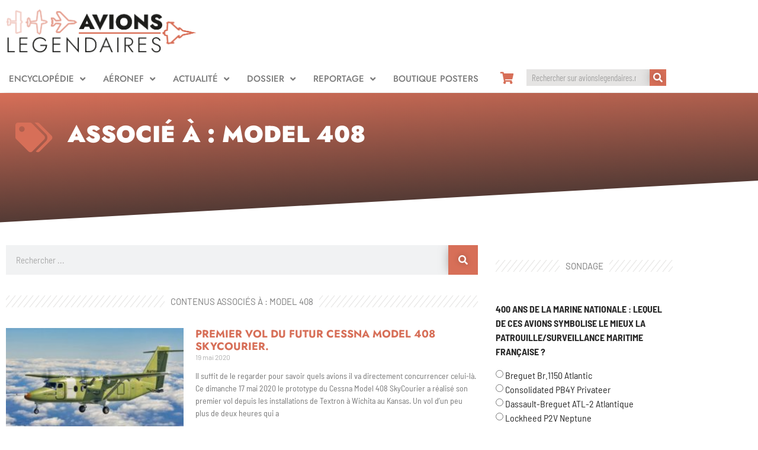

--- FILE ---
content_type: text/html; charset=UTF-8
request_url: https://www.avionslegendaires.net/tag/model-408/?__r=1.35a0834abf80ebd61c9c77d30138d885
body_size: 26627
content:
<!doctype html>
<html lang="fr-FR">
<head>
	<meta charset="UTF-8">
	<meta name="viewport" content="width=device-width, initial-scale=1">
	<link rel="profile" href="https://gmpg.org/xfn/11">
	<meta name='robots' content='index, follow, max-image-preview:large, max-snippet:-1, max-video-preview:-1' />
<script>window._wca = window._wca || [];</script>
<!-- Google tag (gtag.js) consent mode dataLayer added by Site Kit -->
<script id="google_gtagjs-js-consent-mode-data-layer">
window.dataLayer = window.dataLayer || [];function gtag(){dataLayer.push(arguments);}
gtag('consent', 'default', {"ad_personalization":"denied","ad_storage":"denied","ad_user_data":"denied","analytics_storage":"denied","functionality_storage":"denied","security_storage":"denied","personalization_storage":"denied","region":["AT","BE","BG","CH","CY","CZ","DE","DK","EE","ES","FI","FR","GB","GR","HR","HU","IE","IS","IT","LI","LT","LU","LV","MT","NL","NO","PL","PT","RO","SE","SI","SK"],"wait_for_update":500});
window._googlesitekitConsentCategoryMap = {"statistics":["analytics_storage"],"marketing":["ad_storage","ad_user_data","ad_personalization"],"functional":["functionality_storage","security_storage"],"preferences":["personalization_storage"]};
window._googlesitekitConsents = {"ad_personalization":"denied","ad_storage":"denied","ad_user_data":"denied","analytics_storage":"denied","functionality_storage":"denied","security_storage":"denied","personalization_storage":"denied","region":["AT","BE","BG","CH","CY","CZ","DE","DK","EE","ES","FI","FR","GB","GR","HR","HU","IE","IS","IT","LI","LT","LU","LV","MT","NL","NO","PL","PT","RO","SE","SI","SK"],"wait_for_update":500};
</script>
<!-- End Google tag (gtag.js) consent mode dataLayer added by Site Kit -->

	<!-- This site is optimized with the Yoast SEO plugin v26.8 - https://yoast.com/product/yoast-seo-wordpress/ -->
	<title>Model 408 &#8212; avionslegendaires.net</title>
	<link rel="canonical" href="https://www.avionslegendaires.net/tag/model-408/" />
	<meta property="og:locale" content="fr_FR" />
	<meta property="og:type" content="article" />
	<meta property="og:title" content="Model 408 &#8212; avionslegendaires.net" />
	<meta property="og:url" content="https://www.avionslegendaires.net/tag/model-408/" />
	<meta property="og:site_name" content="avionslegendaires.net" />
	<meta property="og:image" content="https://www.avionslegendaires.net/wp-content/uploads/2023/06/logo-avionslegendaires-9-carre.png" />
	<meta property="og:image:width" content="600" />
	<meta property="og:image:height" content="600" />
	<meta property="og:image:type" content="image/png" />
	<meta name="twitter:card" content="summary_large_image" />
	<meta name="twitter:site" content="@avionslegendair" />
	<script type="application/ld+json" class="yoast-schema-graph">{"@context":"https://schema.org","@graph":[{"@type":"CollectionPage","@id":"https://www.avionslegendaires.net/tag/model-408/","url":"https://www.avionslegendaires.net/tag/model-408/","name":"Model 408 &#8212; avionslegendaires.net","isPartOf":{"@id":"https://www.avionslegendaires.net/#website"},"primaryImageOfPage":{"@id":"https://www.avionslegendaires.net/tag/model-408/#primaryimage"},"image":{"@id":"https://www.avionslegendaires.net/tag/model-408/#primaryimage"},"thumbnailUrl":"https://www.avionslegendaires.net/wp-content/uploads/2020/05/Skycourier-1er-vol-couverture_Textron.jpg","breadcrumb":{"@id":"https://www.avionslegendaires.net/tag/model-408/#breadcrumb"},"inLanguage":"fr-FR"},{"@type":"ImageObject","inLanguage":"fr-FR","@id":"https://www.avionslegendaires.net/tag/model-408/#primaryimage","url":"https://www.avionslegendaires.net/wp-content/uploads/2020/05/Skycourier-1er-vol-couverture_Textron.jpg","contentUrl":"https://www.avionslegendaires.net/wp-content/uploads/2020/05/Skycourier-1er-vol-couverture_Textron.jpg","width":800,"height":450},{"@type":"BreadcrumbList","@id":"https://www.avionslegendaires.net/tag/model-408/#breadcrumb","itemListElement":[{"@type":"ListItem","position":1,"name":"Accueil","item":"https://www.avionslegendaires.net/"},{"@type":"ListItem","position":2,"name":"Model 408"}]},{"@type":"WebSite","@id":"https://www.avionslegendaires.net/#website","url":"https://www.avionslegendaires.net/","name":"avionslegendaires.net","description":"Encyclopédie de l&#039;aviation militaire &amp; actualités aéronautiques","publisher":{"@id":"https://www.avionslegendaires.net/#organization"},"potentialAction":[{"@type":"SearchAction","target":{"@type":"EntryPoint","urlTemplate":"https://www.avionslegendaires.net/?s={search_term_string}"},"query-input":{"@type":"PropertyValueSpecification","valueRequired":true,"valueName":"search_term_string"}}],"inLanguage":"fr-FR"},{"@type":"Organization","@id":"https://www.avionslegendaires.net/#organization","name":"Avionslegendaires.net","url":"https://www.avionslegendaires.net/","logo":{"@type":"ImageObject","inLanguage":"fr-FR","@id":"https://www.avionslegendaires.net/#/schema/logo/image/","url":"https://www.avionslegendaires.net/wp-content/uploads/2023/06/favicon-AVL9-inverse.png","contentUrl":"https://www.avionslegendaires.net/wp-content/uploads/2023/06/favicon-AVL9-inverse.png","width":512,"height":512,"caption":"Avionslegendaires.net"},"image":{"@id":"https://www.avionslegendaires.net/#/schema/logo/image/"},"sameAs":["https://www.facebook.com/avionslegendaires","https://x.com/avionslegendair","https://piaille.fr/@avionslegendaires"]}]}</script>
	<!-- / Yoast SEO plugin. -->


<link rel='dns-prefetch' href='//stats.wp.com' />
<link rel='dns-prefetch' href='//www.googletagmanager.com' />
<link rel='dns-prefetch' href='//v0.wordpress.com' />
<link rel="alternate" type="application/rss+xml" title="avionslegendaires.net &raquo; Flux" href="https://www.avionslegendaires.net/feed/" />
<link rel="alternate" type="application/rss+xml" title="avionslegendaires.net &raquo; Flux des commentaires" href="https://www.avionslegendaires.net/comments/feed/" />
<link rel="alternate" type="application/rss+xml" title="avionslegendaires.net &raquo; Flux de l’étiquette Model 408" href="https://www.avionslegendaires.net/tag/model-408/feed/" />
<style id='wp-img-auto-sizes-contain-inline-css'>
img:is([sizes=auto i],[sizes^="auto," i]){contain-intrinsic-size:3000px 1500px}
/*# sourceURL=wp-img-auto-sizes-contain-inline-css */
</style>
<style id='wp-emoji-styles-inline-css'>

	img.wp-smiley, img.emoji {
		display: inline !important;
		border: none !important;
		box-shadow: none !important;
		height: 1em !important;
		width: 1em !important;
		margin: 0 0.07em !important;
		vertical-align: -0.1em !important;
		background: none !important;
		padding: 0 !important;
	}
/*# sourceURL=wp-emoji-styles-inline-css */
</style>
<link rel='stylesheet' id='wp-block-library-css' href='https://www.avionslegendaires.net/wp-includes/css/dist/block-library/style.min.css?ver=6.9' media='all' />
<link rel='stylesheet' id='mediaelement-css' href='https://www.avionslegendaires.net/wp-includes/js/mediaelement/mediaelementplayer-legacy.min.css?ver=4.2.17' media='all' />
<link rel='stylesheet' id='wp-mediaelement-css' href='https://www.avionslegendaires.net/wp-includes/js/mediaelement/wp-mediaelement.min.css?ver=6.9' media='all' />
<style id='jetpack-sharing-buttons-style-inline-css'>
.jetpack-sharing-buttons__services-list{display:flex;flex-direction:row;flex-wrap:wrap;gap:0;list-style-type:none;margin:5px;padding:0}.jetpack-sharing-buttons__services-list.has-small-icon-size{font-size:12px}.jetpack-sharing-buttons__services-list.has-normal-icon-size{font-size:16px}.jetpack-sharing-buttons__services-list.has-large-icon-size{font-size:24px}.jetpack-sharing-buttons__services-list.has-huge-icon-size{font-size:36px}@media print{.jetpack-sharing-buttons__services-list{display:none!important}}.editor-styles-wrapper .wp-block-jetpack-sharing-buttons{gap:0;padding-inline-start:0}ul.jetpack-sharing-buttons__services-list.has-background{padding:1.25em 2.375em}
/*# sourceURL=https://www.avionslegendaires.net/wp-content/plugins/jetpack/_inc/blocks/sharing-buttons/view.css */
</style>
<style id='global-styles-inline-css'>
:root{--wp--preset--aspect-ratio--square: 1;--wp--preset--aspect-ratio--4-3: 4/3;--wp--preset--aspect-ratio--3-4: 3/4;--wp--preset--aspect-ratio--3-2: 3/2;--wp--preset--aspect-ratio--2-3: 2/3;--wp--preset--aspect-ratio--16-9: 16/9;--wp--preset--aspect-ratio--9-16: 9/16;--wp--preset--color--black: #000000;--wp--preset--color--cyan-bluish-gray: #abb8c3;--wp--preset--color--white: #ffffff;--wp--preset--color--pale-pink: #f78da7;--wp--preset--color--vivid-red: #cf2e2e;--wp--preset--color--luminous-vivid-orange: #ff6900;--wp--preset--color--luminous-vivid-amber: #fcb900;--wp--preset--color--light-green-cyan: #7bdcb5;--wp--preset--color--vivid-green-cyan: #00d084;--wp--preset--color--pale-cyan-blue: #8ed1fc;--wp--preset--color--vivid-cyan-blue: #0693e3;--wp--preset--color--vivid-purple: #9b51e0;--wp--preset--gradient--vivid-cyan-blue-to-vivid-purple: linear-gradient(135deg,rgb(6,147,227) 0%,rgb(155,81,224) 100%);--wp--preset--gradient--light-green-cyan-to-vivid-green-cyan: linear-gradient(135deg,rgb(122,220,180) 0%,rgb(0,208,130) 100%);--wp--preset--gradient--luminous-vivid-amber-to-luminous-vivid-orange: linear-gradient(135deg,rgb(252,185,0) 0%,rgb(255,105,0) 100%);--wp--preset--gradient--luminous-vivid-orange-to-vivid-red: linear-gradient(135deg,rgb(255,105,0) 0%,rgb(207,46,46) 100%);--wp--preset--gradient--very-light-gray-to-cyan-bluish-gray: linear-gradient(135deg,rgb(238,238,238) 0%,rgb(169,184,195) 100%);--wp--preset--gradient--cool-to-warm-spectrum: linear-gradient(135deg,rgb(74,234,220) 0%,rgb(151,120,209) 20%,rgb(207,42,186) 40%,rgb(238,44,130) 60%,rgb(251,105,98) 80%,rgb(254,248,76) 100%);--wp--preset--gradient--blush-light-purple: linear-gradient(135deg,rgb(255,206,236) 0%,rgb(152,150,240) 100%);--wp--preset--gradient--blush-bordeaux: linear-gradient(135deg,rgb(254,205,165) 0%,rgb(254,45,45) 50%,rgb(107,0,62) 100%);--wp--preset--gradient--luminous-dusk: linear-gradient(135deg,rgb(255,203,112) 0%,rgb(199,81,192) 50%,rgb(65,88,208) 100%);--wp--preset--gradient--pale-ocean: linear-gradient(135deg,rgb(255,245,203) 0%,rgb(182,227,212) 50%,rgb(51,167,181) 100%);--wp--preset--gradient--electric-grass: linear-gradient(135deg,rgb(202,248,128) 0%,rgb(113,206,126) 100%);--wp--preset--gradient--midnight: linear-gradient(135deg,rgb(2,3,129) 0%,rgb(40,116,252) 100%);--wp--preset--font-size--small: 13px;--wp--preset--font-size--medium: 20px;--wp--preset--font-size--large: 36px;--wp--preset--font-size--x-large: 42px;--wp--preset--spacing--20: 0.44rem;--wp--preset--spacing--30: 0.67rem;--wp--preset--spacing--40: 1rem;--wp--preset--spacing--50: 1.5rem;--wp--preset--spacing--60: 2.25rem;--wp--preset--spacing--70: 3.38rem;--wp--preset--spacing--80: 5.06rem;--wp--preset--shadow--natural: 6px 6px 9px rgba(0, 0, 0, 0.2);--wp--preset--shadow--deep: 12px 12px 50px rgba(0, 0, 0, 0.4);--wp--preset--shadow--sharp: 6px 6px 0px rgba(0, 0, 0, 0.2);--wp--preset--shadow--outlined: 6px 6px 0px -3px rgb(255, 255, 255), 6px 6px rgb(0, 0, 0);--wp--preset--shadow--crisp: 6px 6px 0px rgb(0, 0, 0);}:root { --wp--style--global--content-size: 800px;--wp--style--global--wide-size: 1200px; }:where(body) { margin: 0; }.wp-site-blocks > .alignleft { float: left; margin-right: 2em; }.wp-site-blocks > .alignright { float: right; margin-left: 2em; }.wp-site-blocks > .aligncenter { justify-content: center; margin-left: auto; margin-right: auto; }:where(.wp-site-blocks) > * { margin-block-start: 24px; margin-block-end: 0; }:where(.wp-site-blocks) > :first-child { margin-block-start: 0; }:where(.wp-site-blocks) > :last-child { margin-block-end: 0; }:root { --wp--style--block-gap: 24px; }:root :where(.is-layout-flow) > :first-child{margin-block-start: 0;}:root :where(.is-layout-flow) > :last-child{margin-block-end: 0;}:root :where(.is-layout-flow) > *{margin-block-start: 24px;margin-block-end: 0;}:root :where(.is-layout-constrained) > :first-child{margin-block-start: 0;}:root :where(.is-layout-constrained) > :last-child{margin-block-end: 0;}:root :where(.is-layout-constrained) > *{margin-block-start: 24px;margin-block-end: 0;}:root :where(.is-layout-flex){gap: 24px;}:root :where(.is-layout-grid){gap: 24px;}.is-layout-flow > .alignleft{float: left;margin-inline-start: 0;margin-inline-end: 2em;}.is-layout-flow > .alignright{float: right;margin-inline-start: 2em;margin-inline-end: 0;}.is-layout-flow > .aligncenter{margin-left: auto !important;margin-right: auto !important;}.is-layout-constrained > .alignleft{float: left;margin-inline-start: 0;margin-inline-end: 2em;}.is-layout-constrained > .alignright{float: right;margin-inline-start: 2em;margin-inline-end: 0;}.is-layout-constrained > .aligncenter{margin-left: auto !important;margin-right: auto !important;}.is-layout-constrained > :where(:not(.alignleft):not(.alignright):not(.alignfull)){max-width: var(--wp--style--global--content-size);margin-left: auto !important;margin-right: auto !important;}.is-layout-constrained > .alignwide{max-width: var(--wp--style--global--wide-size);}body .is-layout-flex{display: flex;}.is-layout-flex{flex-wrap: wrap;align-items: center;}.is-layout-flex > :is(*, div){margin: 0;}body .is-layout-grid{display: grid;}.is-layout-grid > :is(*, div){margin: 0;}body{padding-top: 0px;padding-right: 0px;padding-bottom: 0px;padding-left: 0px;}a:where(:not(.wp-element-button)){text-decoration: underline;}:root :where(.wp-element-button, .wp-block-button__link){background-color: #32373c;border-width: 0;color: #fff;font-family: inherit;font-size: inherit;font-style: inherit;font-weight: inherit;letter-spacing: inherit;line-height: inherit;padding-top: calc(0.667em + 2px);padding-right: calc(1.333em + 2px);padding-bottom: calc(0.667em + 2px);padding-left: calc(1.333em + 2px);text-decoration: none;text-transform: inherit;}.has-black-color{color: var(--wp--preset--color--black) !important;}.has-cyan-bluish-gray-color{color: var(--wp--preset--color--cyan-bluish-gray) !important;}.has-white-color{color: var(--wp--preset--color--white) !important;}.has-pale-pink-color{color: var(--wp--preset--color--pale-pink) !important;}.has-vivid-red-color{color: var(--wp--preset--color--vivid-red) !important;}.has-luminous-vivid-orange-color{color: var(--wp--preset--color--luminous-vivid-orange) !important;}.has-luminous-vivid-amber-color{color: var(--wp--preset--color--luminous-vivid-amber) !important;}.has-light-green-cyan-color{color: var(--wp--preset--color--light-green-cyan) !important;}.has-vivid-green-cyan-color{color: var(--wp--preset--color--vivid-green-cyan) !important;}.has-pale-cyan-blue-color{color: var(--wp--preset--color--pale-cyan-blue) !important;}.has-vivid-cyan-blue-color{color: var(--wp--preset--color--vivid-cyan-blue) !important;}.has-vivid-purple-color{color: var(--wp--preset--color--vivid-purple) !important;}.has-black-background-color{background-color: var(--wp--preset--color--black) !important;}.has-cyan-bluish-gray-background-color{background-color: var(--wp--preset--color--cyan-bluish-gray) !important;}.has-white-background-color{background-color: var(--wp--preset--color--white) !important;}.has-pale-pink-background-color{background-color: var(--wp--preset--color--pale-pink) !important;}.has-vivid-red-background-color{background-color: var(--wp--preset--color--vivid-red) !important;}.has-luminous-vivid-orange-background-color{background-color: var(--wp--preset--color--luminous-vivid-orange) !important;}.has-luminous-vivid-amber-background-color{background-color: var(--wp--preset--color--luminous-vivid-amber) !important;}.has-light-green-cyan-background-color{background-color: var(--wp--preset--color--light-green-cyan) !important;}.has-vivid-green-cyan-background-color{background-color: var(--wp--preset--color--vivid-green-cyan) !important;}.has-pale-cyan-blue-background-color{background-color: var(--wp--preset--color--pale-cyan-blue) !important;}.has-vivid-cyan-blue-background-color{background-color: var(--wp--preset--color--vivid-cyan-blue) !important;}.has-vivid-purple-background-color{background-color: var(--wp--preset--color--vivid-purple) !important;}.has-black-border-color{border-color: var(--wp--preset--color--black) !important;}.has-cyan-bluish-gray-border-color{border-color: var(--wp--preset--color--cyan-bluish-gray) !important;}.has-white-border-color{border-color: var(--wp--preset--color--white) !important;}.has-pale-pink-border-color{border-color: var(--wp--preset--color--pale-pink) !important;}.has-vivid-red-border-color{border-color: var(--wp--preset--color--vivid-red) !important;}.has-luminous-vivid-orange-border-color{border-color: var(--wp--preset--color--luminous-vivid-orange) !important;}.has-luminous-vivid-amber-border-color{border-color: var(--wp--preset--color--luminous-vivid-amber) !important;}.has-light-green-cyan-border-color{border-color: var(--wp--preset--color--light-green-cyan) !important;}.has-vivid-green-cyan-border-color{border-color: var(--wp--preset--color--vivid-green-cyan) !important;}.has-pale-cyan-blue-border-color{border-color: var(--wp--preset--color--pale-cyan-blue) !important;}.has-vivid-cyan-blue-border-color{border-color: var(--wp--preset--color--vivid-cyan-blue) !important;}.has-vivid-purple-border-color{border-color: var(--wp--preset--color--vivid-purple) !important;}.has-vivid-cyan-blue-to-vivid-purple-gradient-background{background: var(--wp--preset--gradient--vivid-cyan-blue-to-vivid-purple) !important;}.has-light-green-cyan-to-vivid-green-cyan-gradient-background{background: var(--wp--preset--gradient--light-green-cyan-to-vivid-green-cyan) !important;}.has-luminous-vivid-amber-to-luminous-vivid-orange-gradient-background{background: var(--wp--preset--gradient--luminous-vivid-amber-to-luminous-vivid-orange) !important;}.has-luminous-vivid-orange-to-vivid-red-gradient-background{background: var(--wp--preset--gradient--luminous-vivid-orange-to-vivid-red) !important;}.has-very-light-gray-to-cyan-bluish-gray-gradient-background{background: var(--wp--preset--gradient--very-light-gray-to-cyan-bluish-gray) !important;}.has-cool-to-warm-spectrum-gradient-background{background: var(--wp--preset--gradient--cool-to-warm-spectrum) !important;}.has-blush-light-purple-gradient-background{background: var(--wp--preset--gradient--blush-light-purple) !important;}.has-blush-bordeaux-gradient-background{background: var(--wp--preset--gradient--blush-bordeaux) !important;}.has-luminous-dusk-gradient-background{background: var(--wp--preset--gradient--luminous-dusk) !important;}.has-pale-ocean-gradient-background{background: var(--wp--preset--gradient--pale-ocean) !important;}.has-electric-grass-gradient-background{background: var(--wp--preset--gradient--electric-grass) !important;}.has-midnight-gradient-background{background: var(--wp--preset--gradient--midnight) !important;}.has-small-font-size{font-size: var(--wp--preset--font-size--small) !important;}.has-medium-font-size{font-size: var(--wp--preset--font-size--medium) !important;}.has-large-font-size{font-size: var(--wp--preset--font-size--large) !important;}.has-x-large-font-size{font-size: var(--wp--preset--font-size--x-large) !important;}
:root :where(.wp-block-pullquote){font-size: 1.5em;line-height: 1.6;}
/*# sourceURL=global-styles-inline-css */
</style>
<link rel='stylesheet' id='contact-form-7-css' href='https://www.avionslegendaires.net/wp-content/plugins/contact-form-7/includes/css/styles.css?ver=6.1.4' media='all' />
<link rel='stylesheet' id='woocommerce-layout-css' href='https://www.avionslegendaires.net/wp-content/plugins/woocommerce/assets/css/woocommerce-layout.css?ver=10.4.3' media='all' />
<style id='woocommerce-layout-inline-css'>

	.infinite-scroll .woocommerce-pagination {
		display: none;
	}
/*# sourceURL=woocommerce-layout-inline-css */
</style>
<link rel='stylesheet' id='woocommerce-smallscreen-css' href='https://www.avionslegendaires.net/wp-content/plugins/woocommerce/assets/css/woocommerce-smallscreen.css?ver=10.4.3' media='only screen and (max-width: 768px)' />
<link rel='stylesheet' id='woocommerce-general-css' href='https://www.avionslegendaires.net/wp-content/plugins/woocommerce/assets/css/woocommerce.css?ver=10.4.3' media='all' />
<style id='woocommerce-inline-inline-css'>
.woocommerce form .form-row .required { visibility: visible; }
/*# sourceURL=woocommerce-inline-inline-css */
</style>
<link rel='stylesheet' id='wp-polls-css' href='https://www.avionslegendaires.net/wp-content/plugins/wp-polls/polls-css.css?ver=2.77.3' media='all' />
<style id='wp-polls-inline-css'>
.wp-polls .pollbar {
	margin: 1px;
	font-size: 12px;
	line-height: 14px;
	height: 14px;
	background: #d76f58;
	border: 1px solid #d76f58;
}

/*# sourceURL=wp-polls-inline-css */
</style>
<link rel='stylesheet' id='hello-elementor-css' href='https://www.avionslegendaires.net/wp-content/themes/hello-elementor/assets/css/reset.css?ver=3.4.6' media='all' />
<link rel='stylesheet' id='hello-elementor-theme-style-css' href='https://www.avionslegendaires.net/wp-content/themes/hello-elementor/assets/css/theme.css?ver=3.4.6' media='all' />
<link rel='stylesheet' id='hello-elementor-header-footer-css' href='https://www.avionslegendaires.net/wp-content/themes/hello-elementor/assets/css/header-footer.css?ver=3.4.6' media='all' />
<link rel='stylesheet' id='elementor-frontend-css' href='https://www.avionslegendaires.net/wp-content/plugins/elementor/assets/css/frontend.min.css?ver=3.34.2' media='all' />
<link rel='stylesheet' id='elementor-post-96785-css' href='https://www.avionslegendaires.net/wp-content/uploads/elementor/css/post-96785.css?ver=1769429552' media='all' />
<link rel='stylesheet' id='e-animation-shrink-css' href='https://www.avionslegendaires.net/wp-content/plugins/elementor/assets/lib/animations/styles/e-animation-shrink.min.css?ver=3.34.2' media='all' />
<link rel='stylesheet' id='widget-image-css' href='https://www.avionslegendaires.net/wp-content/plugins/elementor/assets/css/widget-image.min.css?ver=3.34.2' media='all' />
<link rel='stylesheet' id='widget-nav-menu-css' href='https://www.avionslegendaires.net/wp-content/plugins/elementor-pro/assets/css/widget-nav-menu.min.css?ver=3.34.2' media='all' />
<link rel='stylesheet' id='widget-search-form-css' href='https://www.avionslegendaires.net/wp-content/plugins/elementor-pro/assets/css/widget-search-form.min.css?ver=3.34.2' media='all' />
<link rel='stylesheet' id='elementor-icons-shared-0-css' href='https://www.avionslegendaires.net/wp-content/plugins/elementor/assets/lib/font-awesome/css/fontawesome.min.css?ver=5.15.3' media='all' />
<link rel='stylesheet' id='elementor-icons-fa-solid-css' href='https://www.avionslegendaires.net/wp-content/plugins/elementor/assets/lib/font-awesome/css/solid.min.css?ver=5.15.3' media='all' />
<link rel='stylesheet' id='e-sticky-css' href='https://www.avionslegendaires.net/wp-content/plugins/elementor-pro/assets/css/modules/sticky.min.css?ver=3.34.2' media='all' />
<link rel='stylesheet' id='e-animation-grow-css' href='https://www.avionslegendaires.net/wp-content/plugins/elementor/assets/lib/animations/styles/e-animation-grow.min.css?ver=3.34.2' media='all' />
<link rel='stylesheet' id='widget-divider-css' href='https://www.avionslegendaires.net/wp-content/plugins/elementor/assets/css/widget-divider.min.css?ver=3.34.2' media='all' />
<link rel='stylesheet' id='swiper-css' href='https://www.avionslegendaires.net/wp-content/plugins/elementor/assets/lib/swiper/v8/css/swiper.min.css?ver=8.4.5' media='all' />
<link rel='stylesheet' id='e-swiper-css' href='https://www.avionslegendaires.net/wp-content/plugins/elementor/assets/css/conditionals/e-swiper.min.css?ver=3.34.2' media='all' />
<link rel='stylesheet' id='widget-woocommerce-products-css' href='https://www.avionslegendaires.net/wp-content/plugins/elementor-pro/assets/css/widget-woocommerce-products.min.css?ver=3.34.2' media='all' />
<link rel='stylesheet' id='widget-social-icons-css' href='https://www.avionslegendaires.net/wp-content/plugins/elementor/assets/css/widget-social-icons.min.css?ver=3.34.2' media='all' />
<link rel='stylesheet' id='e-apple-webkit-css' href='https://www.avionslegendaires.net/wp-content/plugins/elementor/assets/css/conditionals/apple-webkit.min.css?ver=3.34.2' media='all' />
<link rel='stylesheet' id='widget-heading-css' href='https://www.avionslegendaires.net/wp-content/plugins/elementor/assets/css/widget-heading.min.css?ver=3.34.2' media='all' />
<link rel='stylesheet' id='widget-icon-list-css' href='https://www.avionslegendaires.net/wp-content/plugins/elementor/assets/css/widget-icon-list.min.css?ver=3.34.2' media='all' />
<link rel='stylesheet' id='widget-spacer-css' href='https://www.avionslegendaires.net/wp-content/plugins/elementor/assets/css/widget-spacer.min.css?ver=3.34.2' media='all' />
<link rel='stylesheet' id='e-shapes-css' href='https://www.avionslegendaires.net/wp-content/plugins/elementor/assets/css/conditionals/shapes.min.css?ver=3.34.2' media='all' />
<link rel='stylesheet' id='widget-posts-css' href='https://www.avionslegendaires.net/wp-content/plugins/elementor-pro/assets/css/widget-posts.min.css?ver=3.34.2' media='all' />
<link rel='stylesheet' id='widget-animated-headline-css' href='https://www.avionslegendaires.net/wp-content/plugins/elementor-pro/assets/css/widget-animated-headline.min.css?ver=3.34.2' media='all' />
<link rel='stylesheet' id='elementor-icons-css' href='https://www.avionslegendaires.net/wp-content/plugins/elementor/assets/lib/eicons/css/elementor-icons.min.css?ver=5.46.0' media='all' />
<link rel='stylesheet' id='elementor-post-96789-css' href='https://www.avionslegendaires.net/wp-content/uploads/elementor/css/post-96789.css?ver=1769429552' media='all' />
<link rel='stylesheet' id='elementor-post-96805-css' href='https://www.avionslegendaires.net/wp-content/uploads/elementor/css/post-96805.css?ver=1769429552' media='all' />
<link rel='stylesheet' id='elementor-post-96924-css' href='https://www.avionslegendaires.net/wp-content/uploads/elementor/css/post-96924.css?ver=1769429564' media='all' />
<link rel='stylesheet' id='elementor-gf-local-jost-css' href='https://www.avionslegendaires.net/wp-content/uploads/elementor/google-fonts/css/jost.css?ver=1742319108' media='all' />
<link rel='stylesheet' id='elementor-gf-local-barlow-css' href='https://www.avionslegendaires.net/wp-content/uploads/elementor/google-fonts/css/barlow.css?ver=1742319098' media='all' />
<link rel='stylesheet' id='elementor-gf-local-barlowsemicondensed-css' href='https://www.avionslegendaires.net/wp-content/uploads/elementor/google-fonts/css/barlowsemicondensed.css?ver=1742319100' media='all' />
<link rel='stylesheet' id='elementor-gf-local-museomoderno-css' href='https://www.avionslegendaires.net/wp-content/uploads/elementor/google-fonts/css/museomoderno.css?ver=1742319102' media='all' />
<link rel='stylesheet' id='elementor-gf-local-barlowcondensed-css' href='https://www.avionslegendaires.net/wp-content/uploads/elementor/google-fonts/css/barlowcondensed.css?ver=1742319104' media='all' />
<link rel='stylesheet' id='elementor-icons-fa-brands-css' href='https://www.avionslegendaires.net/wp-content/plugins/elementor/assets/lib/font-awesome/css/brands.min.css?ver=5.15.3' media='all' />
<script src="https://www.avionslegendaires.net/wp-includes/js/jquery/jquery.min.js?ver=3.7.1" id="jquery-core-js"></script>
<script src="https://www.avionslegendaires.net/wp-includes/js/jquery/jquery-migrate.min.js?ver=3.4.1" id="jquery-migrate-js"></script>
<script src="https://www.avionslegendaires.net/wp-content/plugins/woocommerce/assets/js/jquery-blockui/jquery.blockUI.min.js?ver=2.7.0-wc.10.4.3" id="wc-jquery-blockui-js" defer data-wp-strategy="defer"></script>
<script id="wc-add-to-cart-js-extra">
var wc_add_to_cart_params = {"ajax_url":"/wp-admin/admin-ajax.php","wc_ajax_url":"/?wc-ajax=%%endpoint%%","i18n_view_cart":"Voir le panier","cart_url":"https://www.avionslegendaires.net/boutique/panier/","is_cart":"","cart_redirect_after_add":"yes"};
//# sourceURL=wc-add-to-cart-js-extra
</script>
<script src="https://www.avionslegendaires.net/wp-content/plugins/woocommerce/assets/js/frontend/add-to-cart.min.js?ver=10.4.3" id="wc-add-to-cart-js" defer data-wp-strategy="defer"></script>
<script src="https://www.avionslegendaires.net/wp-content/plugins/woocommerce/assets/js/js-cookie/js.cookie.min.js?ver=2.1.4-wc.10.4.3" id="wc-js-cookie-js" defer data-wp-strategy="defer"></script>
<script id="woocommerce-js-extra">
var woocommerce_params = {"ajax_url":"/wp-admin/admin-ajax.php","wc_ajax_url":"/?wc-ajax=%%endpoint%%","i18n_password_show":"Afficher le mot de passe","i18n_password_hide":"Masquer le mot de passe"};
//# sourceURL=woocommerce-js-extra
</script>
<script src="https://www.avionslegendaires.net/wp-content/plugins/woocommerce/assets/js/frontend/woocommerce.min.js?ver=10.4.3" id="woocommerce-js" defer data-wp-strategy="defer"></script>
<script id="WCPAY_ASSETS-js-extra">
var wcpayAssets = {"url":"https://www.avionslegendaires.net/wp-content/plugins/woocommerce-payments/dist/"};
//# sourceURL=WCPAY_ASSETS-js-extra
</script>
<script src="https://stats.wp.com/s-202605.js" id="woocommerce-analytics-js" defer data-wp-strategy="defer"></script>

<!-- Extrait de code de la balise Google (gtag.js) ajouté par Site Kit -->
<!-- Extrait Google Analytics ajouté par Site Kit -->
<script src="https://www.googletagmanager.com/gtag/js?id=GT-TQSSNR9" id="google_gtagjs-js" async></script>
<script id="google_gtagjs-js-after">
window.dataLayer = window.dataLayer || [];function gtag(){dataLayer.push(arguments);}
gtag("set","linker",{"domains":["www.avionslegendaires.net"]});
gtag("js", new Date());
gtag("set", "developer_id.dZTNiMT", true);
gtag("config", "GT-TQSSNR9");
//# sourceURL=google_gtagjs-js-after
</script>
<link rel="https://api.w.org/" href="https://www.avionslegendaires.net/wp-json/" /><link rel="alternate" title="JSON" type="application/json" href="https://www.avionslegendaires.net/wp-json/wp/v2/tags/12333" /><link rel="EditURI" type="application/rsd+xml" title="RSD" href="https://www.avionslegendaires.net/xmlrpc.php?rsd" />
<meta name="generator" content="WordPress 6.9" />
<meta name="generator" content="WooCommerce 10.4.3" />
<meta name="generator" content="Site Kit by Google 1.170.0" />	<style>img#wpstats{display:none}</style>
			<noscript><style>.woocommerce-product-gallery{ opacity: 1 !important; }</style></noscript>
	<meta name="generator" content="Elementor 3.34.2; features: additional_custom_breakpoints; settings: css_print_method-external, google_font-enabled, font_display-auto">
			<style>
				.e-con.e-parent:nth-of-type(n+4):not(.e-lazyloaded):not(.e-no-lazyload),
				.e-con.e-parent:nth-of-type(n+4):not(.e-lazyloaded):not(.e-no-lazyload) * {
					background-image: none !important;
				}
				@media screen and (max-height: 1024px) {
					.e-con.e-parent:nth-of-type(n+3):not(.e-lazyloaded):not(.e-no-lazyload),
					.e-con.e-parent:nth-of-type(n+3):not(.e-lazyloaded):not(.e-no-lazyload) * {
						background-image: none !important;
					}
				}
				@media screen and (max-height: 640px) {
					.e-con.e-parent:nth-of-type(n+2):not(.e-lazyloaded):not(.e-no-lazyload),
					.e-con.e-parent:nth-of-type(n+2):not(.e-lazyloaded):not(.e-no-lazyload) * {
						background-image: none !important;
					}
				}
			</style>
			<link rel="icon" href="https://www.avionslegendaires.net/wp-content/uploads/2023/06/android-chrome-512x512-1-100x100.png" sizes="32x32" />
<link rel="icon" href="https://www.avionslegendaires.net/wp-content/uploads/2023/06/android-chrome-512x512-1-300x300.png" sizes="192x192" />
<link rel="apple-touch-icon" href="https://www.avionslegendaires.net/wp-content/uploads/2023/06/android-chrome-512x512-1-300x300.png" />
<meta name="msapplication-TileImage" content="https://www.avionslegendaires.net/wp-content/uploads/2023/06/android-chrome-512x512-1-300x300.png" />
</head>
<body class="archive tag tag-model-408 tag-12333 wp-custom-logo wp-embed-responsive wp-theme-hello-elementor theme-hello-elementor woocommerce-no-js hello-elementor-default elementor-page-96924 elementor-default elementor-template-full-width elementor-kit-96785">


<a class="skip-link screen-reader-text" href="#content">Aller au contenu</a>

		<header data-elementor-type="header" data-elementor-id="96789" class="elementor elementor-96789 elementor-location-header" data-elementor-post-type="elementor_library">
					<header class="elementor-section elementor-top-section elementor-element elementor-element-5f7f63ea elementor-hidden-tablet elementor-hidden-mobile elementor-section-boxed elementor-section-height-default elementor-section-height-default" data-id="5f7f63ea" data-element_type="section">
						<div class="elementor-container elementor-column-gap-default">
					<div class="elementor-column elementor-col-33 elementor-top-column elementor-element elementor-element-58d8e9bf" data-id="58d8e9bf" data-element_type="column">
			<div class="elementor-widget-wrap elementor-element-populated">
						<div class="elementor-element elementor-element-55b794d elementor-widget elementor-widget-theme-site-logo elementor-widget-image" data-id="55b794d" data-element_type="widget" data-widget_type="theme-site-logo.default">
				<div class="elementor-widget-container">
											<a href="https://www.avionslegendaires.net">
			<img fetchpriority="high" width="653" height="173" src="https://www.avionslegendaires.net/wp-content/uploads/2023/05/logo-avionslegendaires-V9-couleur.png" class="elementor-animation-shrink attachment-full size-full wp-image-96253" alt="" srcset="https://www.avionslegendaires.net/wp-content/uploads/2023/05/logo-avionslegendaires-V9-couleur.png 653w, https://www.avionslegendaires.net/wp-content/uploads/2023/05/logo-avionslegendaires-V9-couleur-400x106.png 400w, https://www.avionslegendaires.net/wp-content/uploads/2023/05/logo-avionslegendaires-V9-couleur-300x79.png 300w, https://www.avionslegendaires.net/wp-content/uploads/2023/05/logo-avionslegendaires-V9-couleur-600x159.png 600w" sizes="(max-width: 653px) 100vw, 653px" data-attachment-id="96253" data-permalink="https://www.avionslegendaires.net/?attachment_id=96253" data-orig-file="https://www.avionslegendaires.net/wp-content/uploads/2023/05/logo-avionslegendaires-V9-couleur.png" data-orig-size="653,173" data-comments-opened="1" data-image-meta="{&quot;aperture&quot;:&quot;0&quot;,&quot;credit&quot;:&quot;&quot;,&quot;camera&quot;:&quot;&quot;,&quot;caption&quot;:&quot;&quot;,&quot;created_timestamp&quot;:&quot;0&quot;,&quot;copyright&quot;:&quot;&quot;,&quot;focal_length&quot;:&quot;0&quot;,&quot;iso&quot;:&quot;0&quot;,&quot;shutter_speed&quot;:&quot;0&quot;,&quot;title&quot;:&quot;&quot;,&quot;orientation&quot;:&quot;0&quot;}" data-image-title="logo-avionslegendaires-V9-couleur" data-image-description="" data-image-caption="" data-medium-file="https://www.avionslegendaires.net/wp-content/uploads/2023/05/logo-avionslegendaires-V9-couleur-300x79.png" data-large-file="https://www.avionslegendaires.net/wp-content/uploads/2023/05/logo-avionslegendaires-V9-couleur-600x159.png" />				</a>
											</div>
				</div>
					</div>
		</div>
				<div class="elementor-column elementor-col-33 elementor-top-column elementor-element elementor-element-5a68d96f" data-id="5a68d96f" data-element_type="column">
			<div class="elementor-widget-wrap">
							</div>
		</div>
				<div class="elementor-column elementor-col-33 elementor-top-column elementor-element elementor-element-1e136e2a elementor-hidden-phone" data-id="1e136e2a" data-element_type="column">
			<div class="elementor-widget-wrap elementor-element-populated">
						<div class="elementor-element elementor-element-921b2f4 elementor-widget elementor-widget-html" data-id="921b2f4" data-element_type="widget" data-widget_type="html.default">
				<div class="elementor-widget-container">
					<div id="3866-1"><script src="//ads.themoneytizer.com/s/gen.js?type=1"></script><script src="//ads.themoneytizer.com/s/requestform.js?siteId=3866&formatId=1" ></script></div>				</div>
				</div>
					</div>
		</div>
					</div>
		</header>
				<nav class="elementor-section elementor-top-section elementor-element elementor-element-656857ae elementor-hidden-tablet elementor-hidden-mobile elementor-section-boxed elementor-section-height-default elementor-section-height-default" data-id="656857ae" data-element_type="section" data-settings="{&quot;background_background&quot;:&quot;classic&quot;,&quot;sticky&quot;:&quot;top&quot;,&quot;sticky_on&quot;:[&quot;desktop&quot;],&quot;sticky_offset&quot;:0,&quot;sticky_effects_offset&quot;:0,&quot;sticky_anchor_link_offset&quot;:0}">
						<div class="elementor-container elementor-column-gap-default">
					<div class="elementor-column elementor-col-33 elementor-top-column elementor-element elementor-element-1d30b772" data-id="1d30b772" data-element_type="column">
			<div class="elementor-widget-wrap elementor-element-populated">
						<div class="elementor-element elementor-element-12813bd5 elementor-nav-menu--dropdown-none elementor-widget elementor-widget-nav-menu" data-id="12813bd5" data-element_type="widget" data-settings="{&quot;submenu_icon&quot;:{&quot;value&quot;:&quot;&lt;i class=\&quot;fas fa-angle-down\&quot; aria-hidden=\&quot;true\&quot;&gt;&lt;\/i&gt;&quot;,&quot;library&quot;:&quot;fa-solid&quot;},&quot;layout&quot;:&quot;horizontal&quot;}" data-widget_type="nav-menu.default">
				<div class="elementor-widget-container">
								<nav aria-label="Menu" class="elementor-nav-menu--main elementor-nav-menu__container elementor-nav-menu--layout-horizontal e--pointer-overline e--animation-fade">
				<ul id="menu-1-12813bd5" class="elementor-nav-menu"><li class="menu-item menu-item-type-post_type menu-item-object-page menu-item-has-children menu-item-96622"><a href="https://www.avionslegendaires.net/encyclopedie/" class="elementor-item">Encyclopédie</a>
<ul class="sub-menu elementor-nav-menu--dropdown">
	<li class="menu-item menu-item-type-post_type menu-item-object-page menu-item-has-children menu-item-96623"><a href="https://www.avionslegendaires.net/encyclopedie/avions-de-chasse/" class="elementor-sub-item">Avions de chasse</a>
	<ul class="sub-menu elementor-nav-menu--dropdown">
		<li class="menu-item menu-item-type-post_type menu-item-object-page menu-item-96624"><a href="https://www.avionslegendaires.net/encyclopedie/avions-de-chasse/chasseur-1914-1918/" class="elementor-sub-item">Chasseurs de la guerre 14-18</a></li>
		<li class="menu-item menu-item-type-post_type menu-item-object-page menu-item-96625"><a href="https://www.avionslegendaires.net/encyclopedie/avions-de-chasse/chasseur-entre-deux-guerres/" class="elementor-sub-item">Chasseurs de l’entre-deux-guerres</a></li>
		<li class="menu-item menu-item-type-post_type menu-item-object-page menu-item-96626"><a href="https://www.avionslegendaires.net/encyclopedie/avions-de-chasse/chasseur-1939-1945/" class="elementor-sub-item">Chasseurs de la guerre 39-45</a></li>
		<li class="menu-item menu-item-type-post_type menu-item-object-page menu-item-96627"><a href="https://www.avionslegendaires.net/encyclopedie/avions-de-chasse/chasseur-apres-guerre/" class="elementor-sub-item">Chasseurs de l’après-guerre</a></li>
		<li class="menu-item menu-item-type-post_type menu-item-object-page menu-item-96628"><a href="https://www.avionslegendaires.net/encyclopedie/avions-de-chasse/chasseur-1960-1980/" class="elementor-sub-item">Chasseurs des années 60-80</a></li>
		<li class="menu-item menu-item-type-post_type menu-item-object-page menu-item-96629"><a href="https://www.avionslegendaires.net/encyclopedie/avions-de-chasse/chasseur-moderne-actuel/" class="elementor-sub-item">Chasseurs modernes et actuels</a></li>
	</ul>
</li>
	<li class="menu-item menu-item-type-post_type menu-item-object-page menu-item-has-children menu-item-96630"><a href="https://www.avionslegendaires.net/encyclopedie/bombardiers/" class="elementor-sub-item">Bombardiers</a>
	<ul class="sub-menu elementor-nav-menu--dropdown">
		<li class="menu-item menu-item-type-post_type menu-item-object-page menu-item-96631"><a href="https://www.avionslegendaires.net/encyclopedie/bombardiers/bombardier-avant-1950/" class="elementor-sub-item">Bombardiers avant 1950</a></li>
		<li class="menu-item menu-item-type-post_type menu-item-object-page menu-item-96632"><a href="https://www.avionslegendaires.net/encyclopedie/bombardiers/bombardier-apres-1950/" class="elementor-sub-item">Bombardiers après 1950</a></li>
		<li class="menu-item menu-item-type-post_type menu-item-object-page menu-item-96633"><a href="https://www.avionslegendaires.net/encyclopedie/bombardiers/avion-attaque/" class="elementor-sub-item">Avions d’attaque</a></li>
	</ul>
</li>
	<li class="menu-item menu-item-type-post_type menu-item-object-page menu-item-has-children menu-item-96634"><a href="https://www.avionslegendaires.net/encyclopedie/avion-soutien-service/" class="elementor-sub-item">Avions de soutien et de service</a>
	<ul class="sub-menu elementor-nav-menu--dropdown">
		<li class="menu-item menu-item-type-post_type menu-item-object-page menu-item-96635"><a href="https://www.avionslegendaires.net/encyclopedie/avion-soutien-service/avion-entrainement/" class="elementor-sub-item">Avions d’entraînement</a></li>
		<li class="menu-item menu-item-type-post_type menu-item-object-page menu-item-96636"><a href="https://www.avionslegendaires.net/encyclopedie/avion-soutien-service/avion-transport-ravitaillement/" class="elementor-sub-item">Avions de transport</a></li>
		<li class="menu-item menu-item-type-post_type menu-item-object-page menu-item-96637"><a href="https://www.avionslegendaires.net/encyclopedie/avion-soutien-service/avion-reconnaissance-observation-patrouille/" class="elementor-sub-item">Avions de reconnaissance</a></li>
		<li class="menu-item menu-item-type-post_type menu-item-object-page menu-item-96638"><a href="https://www.avionslegendaires.net/encyclopedie/avion-soutien-service/avion-experimental-prototype/" class="elementor-sub-item">Avions expérimentaux</a></li>
	</ul>
</li>
	<li class="menu-item menu-item-type-post_type menu-item-object-page menu-item-has-children menu-item-96639"><a href="https://www.avionslegendaires.net/encyclopedie/autres-types-aeronefs/" class="elementor-sub-item">Autres types d&rsquo;appareils</a>
	<ul class="sub-menu elementor-nav-menu--dropdown">
		<li class="menu-item menu-item-type-post_type menu-item-object-page menu-item-96641"><a href="https://www.avionslegendaires.net/encyclopedie/autres-types-aeronefs/helicoptere-transport-assaut-combat/" class="elementor-sub-item">Hélicoptères</a></li>
		<li class="menu-item menu-item-type-post_type menu-item-object-page menu-item-96640"><a href="https://www.avionslegendaires.net/encyclopedie/autres-types-aeronefs/hydravion-avion-amphibie/" class="elementor-sub-item">Hydravions</a></li>
		<li class="menu-item menu-item-type-post_type menu-item-object-page menu-item-115261"><a href="https://www.avionslegendaires.net/encyclopedie/autres-types-aeronefs/aeronef-lutte-incendie-bombardiers-d-eau/" class="elementor-sub-item">Bombardiers d’eau</a></li>
		<li class="menu-item menu-item-type-post_type menu-item-object-page menu-item-96642"><a href="https://www.avionslegendaires.net/encyclopedie/autres-types-aeronefs/drone-avion-sans-pilote/" class="elementor-sub-item">Drones – U.A.V.</a></li>
		<li class="menu-item menu-item-type-post_type menu-item-object-page menu-item-117112"><a href="https://www.avionslegendaires.net/encyclopedie/autres-types-aeronefs/planeurs-aeronefs-non-motorises/" class="elementor-sub-item">Planeurs</a></li>
	</ul>
</li>
	<li class="menu-item menu-item-type-post_type menu-item-object-page menu-item-96651"><a href="https://www.avionslegendaires.net/encyclopedie/pays/" class="elementor-sub-item">Pays et forces aériennes</a></li>
	<li class="menu-item menu-item-type-post_type menu-item-object-page menu-item-105370"><a href="https://www.avionslegendaires.net/encyclopedie/constructeurs/" class="elementor-sub-item">Constructeurs et avionneurs</a></li>
</ul>
</li>
<li class="menu-item menu-item-type-post_type menu-item-object-page menu-item-has-children menu-item-96654"><a href="https://www.avionslegendaires.net/aeronef-militaire/" class="elementor-item">Aéronef</a>
<ul class="sub-menu elementor-nav-menu--dropdown">
	<li class="menu-item menu-item-type-post_type menu-item-object-page menu-item-96987"><a href="https://www.avionslegendaires.net/aeronef-militaire/" class="elementor-sub-item">Liste intégrale de tous les aéronefs référencés</a></li>
	<li class="menu-item menu-item-type-post_type menu-item-object-page menu-item-96653"><a href="https://www.avionslegendaires.net/aeronef-militaire/comparateur-technique-avion/" class="elementor-sub-item">Comparateur technique d’appareils</a></li>
	<li class="menu-item menu-item-type-post_type menu-item-object-page menu-item-96644"><a href="https://www.avionslegendaires.net/aeronef-militaire/par-nom-du-constructeur/" class="elementor-sub-item">Liste par nom du constructeur</a></li>
	<li class="menu-item menu-item-type-post_type menu-item-object-page menu-item-96645"><a href="https://www.avionslegendaires.net/aeronef-militaire/par-designation/" class="elementor-sub-item">Liste par désignation</a></li>
	<li class="menu-item menu-item-type-post_type menu-item-object-page menu-item-96646"><a href="https://www.avionslegendaires.net/aeronef-militaire/par-nom-ou-surnom/" class="elementor-sub-item">Liste par nom ou surnom</a></li>
	<li class="menu-item menu-item-type-post_type menu-item-object-page menu-item-96647"><a href="https://www.avionslegendaires.net/aeronef-militaire/par-annee-de-mise-en-service/" class="elementor-sub-item">Liste par année de mise en service</a></li>
	<li class="menu-item menu-item-type-post_type menu-item-object-page menu-item-96648"><a href="https://www.avionslegendaires.net/aeronef-militaire/par-pays-origine/" class="elementor-sub-item">Liste par pays d’origine</a></li>
	<li class="menu-item menu-item-type-post_type menu-item-object-page menu-item-96649"><a href="https://www.avionslegendaires.net/aeronef-militaire/par-code-allie-ou-otan/" class="elementor-sub-item">Liste par code Allié ou OTAN</a></li>
	<li class="menu-item menu-item-type-post_type menu-item-object-page menu-item-96650"><a href="https://www.avionslegendaires.net/aeronef-militaire/par-variante-ou-exportation/" class="elementor-sub-item">Liste par variante ou nom à l’exportation</a></li>
</ul>
</li>
<li class="menu-item menu-item-type-taxonomy menu-item-object-category menu-item-has-children menu-item-96655"><a href="https://www.avionslegendaires.net/actualites/" class="elementor-item">Actualité</a>
<ul class="sub-menu elementor-nav-menu--dropdown">
	<li class="menu-item menu-item-type-taxonomy menu-item-object-category menu-item-96665"><a href="https://www.avionslegendaires.net/actualites/aviation-militaire-defense/" class="elementor-sub-item">Aviation Militaire et Défense</a></li>
	<li class="menu-item menu-item-type-taxonomy menu-item-object-category menu-item-96666"><a href="https://www.avionslegendaires.net/actualites/aviation-civile-ancienne/" class="elementor-sub-item">Aviation Civile et Ancienne</a></li>
	<li class="menu-item menu-item-type-taxonomy menu-item-object-category menu-item-96674"><a href="https://www.avionslegendaires.net/actualites/industrie-aeronautique/" class="elementor-sub-item">Industrie Aéronautique</a></li>
	<li class="menu-item menu-item-type-taxonomy menu-item-object-category menu-item-96667"><a href="https://www.avionslegendaires.net/actualites/evenement-aero/" class="elementor-sub-item">Evénement Aéronautique</a></li>
	<li class="menu-item menu-item-type-taxonomy menu-item-object-category menu-item-96673"><a href="https://www.avionslegendaires.net/actualites/images-aero/" class="elementor-sub-item">Photo et Vidéo</a></li>
	<li class="menu-item menu-item-type-taxonomy menu-item-object-category menu-item-96676"><a href="https://www.avionslegendaires.net/actualites/divertissement-medias/" class="elementor-sub-item">Divertissement et Médias</a></li>
	<li class="menu-item menu-item-type-taxonomy menu-item-object-category menu-item-96675"><a href="https://www.avionslegendaires.net/actualites/bar-escadrille/" class="elementor-sub-item">Bar de l&rsquo;escadrille</a></li>
</ul>
</li>
<li class="menu-item menu-item-type-post_type menu-item-object-page menu-item-has-children menu-item-96656"><a href="https://www.avionslegendaires.net/dossiers/" class="elementor-item">Dossier</a>
<ul class="sub-menu elementor-nav-menu--dropdown">
	<li class="menu-item menu-item-type-taxonomy menu-item-object-category menu-item-96671"><a href="https://www.avionslegendaires.net/cat-dossier/cat-biographie/" class="elementor-sub-item">Biographies</a></li>
	<li class="menu-item menu-item-type-post_type menu-item-object-page menu-item-96662"><a href="https://www.avionslegendaires.net/dossiers/2nde-guerre-mondiale/" class="elementor-sub-item">Seconde Guerre mondiale</a></li>
	<li class="menu-item menu-item-type-post_type menu-item-object-page menu-item-96661"><a href="https://www.avionslegendaires.net/dossiers/histoire-aviation/" class="elementor-sub-item">Histoire de l’aviation</a></li>
	<li class="menu-item menu-item-type-post_type menu-item-object-page menu-item-96664"><a href="https://www.avionslegendaires.net/dossiers/moyens-aeriens-forces-aeriennes/" class="elementor-sub-item">Moyens et forces aériennes</a></li>
	<li class="menu-item menu-item-type-post_type menu-item-object-page menu-item-96672"><a href="https://www.avionslegendaires.net/dossiers/porte-avions-aeronavale/" class="elementor-sub-item">Porte-avions et Aéronavale</a></li>
	<li class="menu-item menu-item-type-post_type menu-item-object-page menu-item-96663"><a href="https://www.avionslegendaires.net/dossiers/guerre-aerienne/" class="elementor-sub-item">Guerre aérienne et combat</a></li>
	<li class="menu-item menu-item-type-post_type menu-item-object-page menu-item-96660"><a href="https://www.avionslegendaires.net/dossiers/techniques/" class="elementor-sub-item">Techniques</a></li>
	<li class="menu-item menu-item-type-post_type menu-item-object-page menu-item-96659"><a href="https://www.avionslegendaires.net/dossiers/ludiques/" class="elementor-sub-item">Ludiques</a></li>
</ul>
</li>
<li class="menu-item menu-item-type-post_type menu-item-object-page menu-item-has-children menu-item-96657"><a href="https://www.avionslegendaires.net/reportages/" class="elementor-item">Reportage</a>
<ul class="sub-menu elementor-nav-menu--dropdown">
	<li class="menu-item menu-item-type-taxonomy menu-item-object-category menu-item-96668"><a href="https://www.avionslegendaires.net/cat-reportage/meetings/" class="elementor-sub-item">Meetings</a></li>
	<li class="menu-item menu-item-type-taxonomy menu-item-object-category menu-item-96669"><a href="https://www.avionslegendaires.net/cat-reportage/musees-aviation/" class="elementor-sub-item">Musées</a></li>
	<li class="menu-item menu-item-type-taxonomy menu-item-object-category menu-item-96670"><a href="https://www.avionslegendaires.net/cat-reportage/salons-aeronautiques/" class="elementor-sub-item">Salons Aéronautiques</a></li>
	<li class="menu-item menu-item-type-taxonomy menu-item-object-category menu-item-96677"><a href="https://www.avionslegendaires.net/cat-reportage/commemorations/" class="elementor-sub-item">Commémorations</a></li>
	<li class="menu-item menu-item-type-taxonomy menu-item-object-category menu-item-96678"><a href="https://www.avionslegendaires.net/cat-reportage/aerodromes/" class="elementor-sub-item">Aérodromes</a></li>
	<li class="menu-item menu-item-type-taxonomy menu-item-object-category menu-item-96679"><a href="https://www.avionslegendaires.net/cat-reportage/constructeurs-aero/" class="elementor-sub-item">Constructeurs</a></li>
</ul>
</li>
<li class="menu-item menu-item-type-custom menu-item-object-custom menu-item-96658"><a href="https://www.avionslegendaires.net/categorie-produit/affiches-et-posters/" title="Voir toutes nos affiches et posters aéronautiques en vente sur le site" class="elementor-item">Boutique Posters</a></li>
</ul>			</nav>
						<nav class="elementor-nav-menu--dropdown elementor-nav-menu__container" aria-hidden="true">
				<ul id="menu-2-12813bd5" class="elementor-nav-menu"><li class="menu-item menu-item-type-post_type menu-item-object-page menu-item-has-children menu-item-96622"><a href="https://www.avionslegendaires.net/encyclopedie/" class="elementor-item" tabindex="-1">Encyclopédie</a>
<ul class="sub-menu elementor-nav-menu--dropdown">
	<li class="menu-item menu-item-type-post_type menu-item-object-page menu-item-has-children menu-item-96623"><a href="https://www.avionslegendaires.net/encyclopedie/avions-de-chasse/" class="elementor-sub-item" tabindex="-1">Avions de chasse</a>
	<ul class="sub-menu elementor-nav-menu--dropdown">
		<li class="menu-item menu-item-type-post_type menu-item-object-page menu-item-96624"><a href="https://www.avionslegendaires.net/encyclopedie/avions-de-chasse/chasseur-1914-1918/" class="elementor-sub-item" tabindex="-1">Chasseurs de la guerre 14-18</a></li>
		<li class="menu-item menu-item-type-post_type menu-item-object-page menu-item-96625"><a href="https://www.avionslegendaires.net/encyclopedie/avions-de-chasse/chasseur-entre-deux-guerres/" class="elementor-sub-item" tabindex="-1">Chasseurs de l’entre-deux-guerres</a></li>
		<li class="menu-item menu-item-type-post_type menu-item-object-page menu-item-96626"><a href="https://www.avionslegendaires.net/encyclopedie/avions-de-chasse/chasseur-1939-1945/" class="elementor-sub-item" tabindex="-1">Chasseurs de la guerre 39-45</a></li>
		<li class="menu-item menu-item-type-post_type menu-item-object-page menu-item-96627"><a href="https://www.avionslegendaires.net/encyclopedie/avions-de-chasse/chasseur-apres-guerre/" class="elementor-sub-item" tabindex="-1">Chasseurs de l’après-guerre</a></li>
		<li class="menu-item menu-item-type-post_type menu-item-object-page menu-item-96628"><a href="https://www.avionslegendaires.net/encyclopedie/avions-de-chasse/chasseur-1960-1980/" class="elementor-sub-item" tabindex="-1">Chasseurs des années 60-80</a></li>
		<li class="menu-item menu-item-type-post_type menu-item-object-page menu-item-96629"><a href="https://www.avionslegendaires.net/encyclopedie/avions-de-chasse/chasseur-moderne-actuel/" class="elementor-sub-item" tabindex="-1">Chasseurs modernes et actuels</a></li>
	</ul>
</li>
	<li class="menu-item menu-item-type-post_type menu-item-object-page menu-item-has-children menu-item-96630"><a href="https://www.avionslegendaires.net/encyclopedie/bombardiers/" class="elementor-sub-item" tabindex="-1">Bombardiers</a>
	<ul class="sub-menu elementor-nav-menu--dropdown">
		<li class="menu-item menu-item-type-post_type menu-item-object-page menu-item-96631"><a href="https://www.avionslegendaires.net/encyclopedie/bombardiers/bombardier-avant-1950/" class="elementor-sub-item" tabindex="-1">Bombardiers avant 1950</a></li>
		<li class="menu-item menu-item-type-post_type menu-item-object-page menu-item-96632"><a href="https://www.avionslegendaires.net/encyclopedie/bombardiers/bombardier-apres-1950/" class="elementor-sub-item" tabindex="-1">Bombardiers après 1950</a></li>
		<li class="menu-item menu-item-type-post_type menu-item-object-page menu-item-96633"><a href="https://www.avionslegendaires.net/encyclopedie/bombardiers/avion-attaque/" class="elementor-sub-item" tabindex="-1">Avions d’attaque</a></li>
	</ul>
</li>
	<li class="menu-item menu-item-type-post_type menu-item-object-page menu-item-has-children menu-item-96634"><a href="https://www.avionslegendaires.net/encyclopedie/avion-soutien-service/" class="elementor-sub-item" tabindex="-1">Avions de soutien et de service</a>
	<ul class="sub-menu elementor-nav-menu--dropdown">
		<li class="menu-item menu-item-type-post_type menu-item-object-page menu-item-96635"><a href="https://www.avionslegendaires.net/encyclopedie/avion-soutien-service/avion-entrainement/" class="elementor-sub-item" tabindex="-1">Avions d’entraînement</a></li>
		<li class="menu-item menu-item-type-post_type menu-item-object-page menu-item-96636"><a href="https://www.avionslegendaires.net/encyclopedie/avion-soutien-service/avion-transport-ravitaillement/" class="elementor-sub-item" tabindex="-1">Avions de transport</a></li>
		<li class="menu-item menu-item-type-post_type menu-item-object-page menu-item-96637"><a href="https://www.avionslegendaires.net/encyclopedie/avion-soutien-service/avion-reconnaissance-observation-patrouille/" class="elementor-sub-item" tabindex="-1">Avions de reconnaissance</a></li>
		<li class="menu-item menu-item-type-post_type menu-item-object-page menu-item-96638"><a href="https://www.avionslegendaires.net/encyclopedie/avion-soutien-service/avion-experimental-prototype/" class="elementor-sub-item" tabindex="-1">Avions expérimentaux</a></li>
	</ul>
</li>
	<li class="menu-item menu-item-type-post_type menu-item-object-page menu-item-has-children menu-item-96639"><a href="https://www.avionslegendaires.net/encyclopedie/autres-types-aeronefs/" class="elementor-sub-item" tabindex="-1">Autres types d&rsquo;appareils</a>
	<ul class="sub-menu elementor-nav-menu--dropdown">
		<li class="menu-item menu-item-type-post_type menu-item-object-page menu-item-96641"><a href="https://www.avionslegendaires.net/encyclopedie/autres-types-aeronefs/helicoptere-transport-assaut-combat/" class="elementor-sub-item" tabindex="-1">Hélicoptères</a></li>
		<li class="menu-item menu-item-type-post_type menu-item-object-page menu-item-96640"><a href="https://www.avionslegendaires.net/encyclopedie/autres-types-aeronefs/hydravion-avion-amphibie/" class="elementor-sub-item" tabindex="-1">Hydravions</a></li>
		<li class="menu-item menu-item-type-post_type menu-item-object-page menu-item-115261"><a href="https://www.avionslegendaires.net/encyclopedie/autres-types-aeronefs/aeronef-lutte-incendie-bombardiers-d-eau/" class="elementor-sub-item" tabindex="-1">Bombardiers d’eau</a></li>
		<li class="menu-item menu-item-type-post_type menu-item-object-page menu-item-96642"><a href="https://www.avionslegendaires.net/encyclopedie/autres-types-aeronefs/drone-avion-sans-pilote/" class="elementor-sub-item" tabindex="-1">Drones – U.A.V.</a></li>
		<li class="menu-item menu-item-type-post_type menu-item-object-page menu-item-117112"><a href="https://www.avionslegendaires.net/encyclopedie/autres-types-aeronefs/planeurs-aeronefs-non-motorises/" class="elementor-sub-item" tabindex="-1">Planeurs</a></li>
	</ul>
</li>
	<li class="menu-item menu-item-type-post_type menu-item-object-page menu-item-96651"><a href="https://www.avionslegendaires.net/encyclopedie/pays/" class="elementor-sub-item" tabindex="-1">Pays et forces aériennes</a></li>
	<li class="menu-item menu-item-type-post_type menu-item-object-page menu-item-105370"><a href="https://www.avionslegendaires.net/encyclopedie/constructeurs/" class="elementor-sub-item" tabindex="-1">Constructeurs et avionneurs</a></li>
</ul>
</li>
<li class="menu-item menu-item-type-post_type menu-item-object-page menu-item-has-children menu-item-96654"><a href="https://www.avionslegendaires.net/aeronef-militaire/" class="elementor-item" tabindex="-1">Aéronef</a>
<ul class="sub-menu elementor-nav-menu--dropdown">
	<li class="menu-item menu-item-type-post_type menu-item-object-page menu-item-96987"><a href="https://www.avionslegendaires.net/aeronef-militaire/" class="elementor-sub-item" tabindex="-1">Liste intégrale de tous les aéronefs référencés</a></li>
	<li class="menu-item menu-item-type-post_type menu-item-object-page menu-item-96653"><a href="https://www.avionslegendaires.net/aeronef-militaire/comparateur-technique-avion/" class="elementor-sub-item" tabindex="-1">Comparateur technique d’appareils</a></li>
	<li class="menu-item menu-item-type-post_type menu-item-object-page menu-item-96644"><a href="https://www.avionslegendaires.net/aeronef-militaire/par-nom-du-constructeur/" class="elementor-sub-item" tabindex="-1">Liste par nom du constructeur</a></li>
	<li class="menu-item menu-item-type-post_type menu-item-object-page menu-item-96645"><a href="https://www.avionslegendaires.net/aeronef-militaire/par-designation/" class="elementor-sub-item" tabindex="-1">Liste par désignation</a></li>
	<li class="menu-item menu-item-type-post_type menu-item-object-page menu-item-96646"><a href="https://www.avionslegendaires.net/aeronef-militaire/par-nom-ou-surnom/" class="elementor-sub-item" tabindex="-1">Liste par nom ou surnom</a></li>
	<li class="menu-item menu-item-type-post_type menu-item-object-page menu-item-96647"><a href="https://www.avionslegendaires.net/aeronef-militaire/par-annee-de-mise-en-service/" class="elementor-sub-item" tabindex="-1">Liste par année de mise en service</a></li>
	<li class="menu-item menu-item-type-post_type menu-item-object-page menu-item-96648"><a href="https://www.avionslegendaires.net/aeronef-militaire/par-pays-origine/" class="elementor-sub-item" tabindex="-1">Liste par pays d’origine</a></li>
	<li class="menu-item menu-item-type-post_type menu-item-object-page menu-item-96649"><a href="https://www.avionslegendaires.net/aeronef-militaire/par-code-allie-ou-otan/" class="elementor-sub-item" tabindex="-1">Liste par code Allié ou OTAN</a></li>
	<li class="menu-item menu-item-type-post_type menu-item-object-page menu-item-96650"><a href="https://www.avionslegendaires.net/aeronef-militaire/par-variante-ou-exportation/" class="elementor-sub-item" tabindex="-1">Liste par variante ou nom à l’exportation</a></li>
</ul>
</li>
<li class="menu-item menu-item-type-taxonomy menu-item-object-category menu-item-has-children menu-item-96655"><a href="https://www.avionslegendaires.net/actualites/" class="elementor-item" tabindex="-1">Actualité</a>
<ul class="sub-menu elementor-nav-menu--dropdown">
	<li class="menu-item menu-item-type-taxonomy menu-item-object-category menu-item-96665"><a href="https://www.avionslegendaires.net/actualites/aviation-militaire-defense/" class="elementor-sub-item" tabindex="-1">Aviation Militaire et Défense</a></li>
	<li class="menu-item menu-item-type-taxonomy menu-item-object-category menu-item-96666"><a href="https://www.avionslegendaires.net/actualites/aviation-civile-ancienne/" class="elementor-sub-item" tabindex="-1">Aviation Civile et Ancienne</a></li>
	<li class="menu-item menu-item-type-taxonomy menu-item-object-category menu-item-96674"><a href="https://www.avionslegendaires.net/actualites/industrie-aeronautique/" class="elementor-sub-item" tabindex="-1">Industrie Aéronautique</a></li>
	<li class="menu-item menu-item-type-taxonomy menu-item-object-category menu-item-96667"><a href="https://www.avionslegendaires.net/actualites/evenement-aero/" class="elementor-sub-item" tabindex="-1">Evénement Aéronautique</a></li>
	<li class="menu-item menu-item-type-taxonomy menu-item-object-category menu-item-96673"><a href="https://www.avionslegendaires.net/actualites/images-aero/" class="elementor-sub-item" tabindex="-1">Photo et Vidéo</a></li>
	<li class="menu-item menu-item-type-taxonomy menu-item-object-category menu-item-96676"><a href="https://www.avionslegendaires.net/actualites/divertissement-medias/" class="elementor-sub-item" tabindex="-1">Divertissement et Médias</a></li>
	<li class="menu-item menu-item-type-taxonomy menu-item-object-category menu-item-96675"><a href="https://www.avionslegendaires.net/actualites/bar-escadrille/" class="elementor-sub-item" tabindex="-1">Bar de l&rsquo;escadrille</a></li>
</ul>
</li>
<li class="menu-item menu-item-type-post_type menu-item-object-page menu-item-has-children menu-item-96656"><a href="https://www.avionslegendaires.net/dossiers/" class="elementor-item" tabindex="-1">Dossier</a>
<ul class="sub-menu elementor-nav-menu--dropdown">
	<li class="menu-item menu-item-type-taxonomy menu-item-object-category menu-item-96671"><a href="https://www.avionslegendaires.net/cat-dossier/cat-biographie/" class="elementor-sub-item" tabindex="-1">Biographies</a></li>
	<li class="menu-item menu-item-type-post_type menu-item-object-page menu-item-96662"><a href="https://www.avionslegendaires.net/dossiers/2nde-guerre-mondiale/" class="elementor-sub-item" tabindex="-1">Seconde Guerre mondiale</a></li>
	<li class="menu-item menu-item-type-post_type menu-item-object-page menu-item-96661"><a href="https://www.avionslegendaires.net/dossiers/histoire-aviation/" class="elementor-sub-item" tabindex="-1">Histoire de l’aviation</a></li>
	<li class="menu-item menu-item-type-post_type menu-item-object-page menu-item-96664"><a href="https://www.avionslegendaires.net/dossiers/moyens-aeriens-forces-aeriennes/" class="elementor-sub-item" tabindex="-1">Moyens et forces aériennes</a></li>
	<li class="menu-item menu-item-type-post_type menu-item-object-page menu-item-96672"><a href="https://www.avionslegendaires.net/dossiers/porte-avions-aeronavale/" class="elementor-sub-item" tabindex="-1">Porte-avions et Aéronavale</a></li>
	<li class="menu-item menu-item-type-post_type menu-item-object-page menu-item-96663"><a href="https://www.avionslegendaires.net/dossiers/guerre-aerienne/" class="elementor-sub-item" tabindex="-1">Guerre aérienne et combat</a></li>
	<li class="menu-item menu-item-type-post_type menu-item-object-page menu-item-96660"><a href="https://www.avionslegendaires.net/dossiers/techniques/" class="elementor-sub-item" tabindex="-1">Techniques</a></li>
	<li class="menu-item menu-item-type-post_type menu-item-object-page menu-item-96659"><a href="https://www.avionslegendaires.net/dossiers/ludiques/" class="elementor-sub-item" tabindex="-1">Ludiques</a></li>
</ul>
</li>
<li class="menu-item menu-item-type-post_type menu-item-object-page menu-item-has-children menu-item-96657"><a href="https://www.avionslegendaires.net/reportages/" class="elementor-item" tabindex="-1">Reportage</a>
<ul class="sub-menu elementor-nav-menu--dropdown">
	<li class="menu-item menu-item-type-taxonomy menu-item-object-category menu-item-96668"><a href="https://www.avionslegendaires.net/cat-reportage/meetings/" class="elementor-sub-item" tabindex="-1">Meetings</a></li>
	<li class="menu-item menu-item-type-taxonomy menu-item-object-category menu-item-96669"><a href="https://www.avionslegendaires.net/cat-reportage/musees-aviation/" class="elementor-sub-item" tabindex="-1">Musées</a></li>
	<li class="menu-item menu-item-type-taxonomy menu-item-object-category menu-item-96670"><a href="https://www.avionslegendaires.net/cat-reportage/salons-aeronautiques/" class="elementor-sub-item" tabindex="-1">Salons Aéronautiques</a></li>
	<li class="menu-item menu-item-type-taxonomy menu-item-object-category menu-item-96677"><a href="https://www.avionslegendaires.net/cat-reportage/commemorations/" class="elementor-sub-item" tabindex="-1">Commémorations</a></li>
	<li class="menu-item menu-item-type-taxonomy menu-item-object-category menu-item-96678"><a href="https://www.avionslegendaires.net/cat-reportage/aerodromes/" class="elementor-sub-item" tabindex="-1">Aérodromes</a></li>
	<li class="menu-item menu-item-type-taxonomy menu-item-object-category menu-item-96679"><a href="https://www.avionslegendaires.net/cat-reportage/constructeurs-aero/" class="elementor-sub-item" tabindex="-1">Constructeurs</a></li>
</ul>
</li>
<li class="menu-item menu-item-type-custom menu-item-object-custom menu-item-96658"><a href="https://www.avionslegendaires.net/categorie-produit/affiches-et-posters/" title="Voir toutes nos affiches et posters aéronautiques en vente sur le site" class="elementor-item" tabindex="-1">Boutique Posters</a></li>
</ul>			</nav>
						</div>
				</div>
					</div>
		</div>
				<div class="elementor-column elementor-col-33 elementor-top-column elementor-element elementor-element-d922585" data-id="d922585" data-element_type="column">
			<div class="elementor-widget-wrap elementor-element-populated">
						<div class="elementor-element elementor-element-3f41844 elementor-view-default elementor-widget elementor-widget-icon" data-id="3f41844" data-element_type="widget" data-widget_type="icon.default">
				<div class="elementor-widget-container">
							<div class="elementor-icon-wrapper">
			<a class="elementor-icon" href="https://www.avionslegendaires.net/boutique/panier/">
			<i aria-hidden="true" class="fas fa-shopping-cart"></i>			</a>
		</div>
						</div>
				</div>
					</div>
		</div>
				<div class="elementor-column elementor-col-33 elementor-top-column elementor-element elementor-element-76b7a75d" data-id="76b7a75d" data-element_type="column">
			<div class="elementor-widget-wrap elementor-element-populated">
						<div class="elementor-element elementor-element-6adc881f elementor-hidden-phone elementor-search-form--skin-classic elementor-search-form--button-type-icon elementor-search-form--icon-search elementor-widget elementor-widget-search-form" data-id="6adc881f" data-element_type="widget" data-settings="{&quot;skin&quot;:&quot;classic&quot;}" data-widget_type="search-form.default">
				<div class="elementor-widget-container">
							<search role="search">
			<form class="elementor-search-form" action="https://www.avionslegendaires.net" method="get">
												<div class="elementor-search-form__container">
					<label class="elementor-screen-only" for="elementor-search-form-6adc881f">Rechercher </label>

					
					<input id="elementor-search-form-6adc881f" placeholder="Rechercher sur avionslegendaires.net" class="elementor-search-form__input" type="search" name="s" value="">
					
											<button class="elementor-search-form__submit" type="submit" aria-label="Rechercher ">
															<i aria-hidden="true" class="fas fa-search"></i>													</button>
					
									</div>
			</form>
		</search>
						</div>
				</div>
					</div>
		</div>
					</div>
		</nav>
				<header class="elementor-section elementor-top-section elementor-element elementor-element-7b2ce3ef elementor-section-full_width elementor-section-content-middle elementor-hidden-desktop elementor-section-height-default elementor-section-height-default" data-id="7b2ce3ef" data-element_type="section">
						<div class="elementor-container elementor-column-gap-narrow">
					<div class="elementor-column elementor-col-33 elementor-top-column elementor-element elementor-element-d85f24c" data-id="d85f24c" data-element_type="column">
			<div class="elementor-widget-wrap elementor-element-populated">
						<div class="elementor-element elementor-element-5ae29f45 elementor-nav-menu--stretch elementor-nav-menu__text-align-aside elementor-nav-menu--toggle elementor-nav-menu--burger elementor-widget elementor-widget-nav-menu" data-id="5ae29f45" data-element_type="widget" data-settings="{&quot;layout&quot;:&quot;dropdown&quot;,&quot;full_width&quot;:&quot;stretch&quot;,&quot;toggle_icon_hover_animation&quot;:&quot;grow&quot;,&quot;submenu_icon&quot;:{&quot;value&quot;:&quot;&lt;i class=\&quot;fas fa-caret-down\&quot; aria-hidden=\&quot;true\&quot;&gt;&lt;\/i&gt;&quot;,&quot;library&quot;:&quot;fa-solid&quot;},&quot;toggle&quot;:&quot;burger&quot;}" data-widget_type="nav-menu.default">
				<div class="elementor-widget-container">
							<div class="elementor-menu-toggle" role="button" tabindex="0" aria-label="Permuter le menu" aria-expanded="false">
			<i aria-hidden="true" role="presentation" class="elementor-menu-toggle__icon--open elementor-animation-grow eicon-menu-bar"></i><i aria-hidden="true" role="presentation" class="elementor-menu-toggle__icon--close elementor-animation-grow eicon-close"></i>		</div>
					<nav class="elementor-nav-menu--dropdown elementor-nav-menu__container" aria-hidden="true">
				<ul id="menu-2-5ae29f45" class="elementor-nav-menu"><li class="menu-item menu-item-type-post_type menu-item-object-page menu-item-has-children menu-item-22757"><a href="https://www.avionslegendaires.net/encyclopedie/" class="elementor-item" tabindex="-1">Encyclopédie</a>
<ul class="sub-menu elementor-nav-menu--dropdown">
	<li class="menu-item menu-item-type-post_type menu-item-object-page menu-item-22761"><a href="https://www.avionslegendaires.net/encyclopedie/avions-de-chasse/" class="elementor-sub-item" tabindex="-1">Chasseurs et avions de combat</a></li>
	<li class="menu-item menu-item-type-post_type menu-item-object-page menu-item-22766"><a href="https://www.avionslegendaires.net/encyclopedie/bombardiers/" class="elementor-sub-item" tabindex="-1">Bombardiers et avions d&rsquo;attaque</a></li>
	<li class="menu-item menu-item-type-post_type menu-item-object-page menu-item-22763"><a href="https://www.avionslegendaires.net/encyclopedie/avion-soutien-service/" class="elementor-sub-item" tabindex="-1">Entrainement, transport, reconnaissance et expérimental</a></li>
	<li class="menu-item menu-item-type-post_type menu-item-object-page menu-item-22758"><a href="https://www.avionslegendaires.net/encyclopedie/autres-types-aeronefs/" class="elementor-sub-item" tabindex="-1">Hydravions, hélicoptères, bombardiers d&rsquo;eau et drones</a></li>
	<li class="menu-item menu-item-type-post_type menu-item-object-page menu-item-22788"><a href="https://www.avionslegendaires.net/encyclopedie/pays/" class="elementor-sub-item" tabindex="-1">Pays et forces aériennes</a></li>
	<li class="menu-item menu-item-type-post_type menu-item-object-page menu-item-105374"><a href="https://www.avionslegendaires.net/encyclopedie/constructeurs/" class="elementor-sub-item" tabindex="-1">Constructeurs</a></li>
</ul>
</li>
<li class="menu-item menu-item-type-post_type menu-item-object-page menu-item-has-children menu-item-96986"><a href="https://www.avionslegendaires.net/aeronef-militaire/" class="elementor-item" tabindex="-1">Tous les aéronefs referencés</a>
<ul class="sub-menu elementor-nav-menu--dropdown">
	<li class="menu-item menu-item-type-post_type menu-item-object-page menu-item-22775"><a href="https://www.avionslegendaires.net/aeronef-militaire/comparateur-technique-avion/" class="elementor-sub-item" tabindex="-1">Comparateur technique d’appareils</a></li>
	<li class="menu-item menu-item-type-post_type menu-item-object-page menu-item-22784"><a href="https://www.avionslegendaires.net/aeronef-militaire/par-nom-du-constructeur/" class="elementor-sub-item" tabindex="-1">Liste par nom du constructeur</a></li>
	<li class="menu-item menu-item-type-post_type menu-item-object-page menu-item-22783"><a href="https://www.avionslegendaires.net/aeronef-militaire/par-designation/" class="elementor-sub-item" tabindex="-1">Liste par désignation</a></li>
	<li class="menu-item menu-item-type-post_type menu-item-object-page menu-item-22785"><a href="https://www.avionslegendaires.net/aeronef-militaire/par-nom-ou-surnom/" class="elementor-sub-item" tabindex="-1">Liste par nom ou surnom</a></li>
	<li class="menu-item menu-item-type-post_type menu-item-object-page menu-item-22781"><a href="https://www.avionslegendaires.net/aeronef-militaire/par-annee-de-mise-en-service/" class="elementor-sub-item" tabindex="-1">Liste par année de mise en service</a></li>
	<li class="menu-item menu-item-type-post_type menu-item-object-page menu-item-22786"><a href="https://www.avionslegendaires.net/aeronef-militaire/par-pays-origine/" class="elementor-sub-item" tabindex="-1">Liste par pays d’origine</a></li>
	<li class="menu-item menu-item-type-post_type menu-item-object-page menu-item-22782"><a href="https://www.avionslegendaires.net/aeronef-militaire/par-code-allie-ou-otan/" class="elementor-sub-item" tabindex="-1">Liste par code Allié ou OTAN</a></li>
	<li class="menu-item menu-item-type-post_type menu-item-object-page menu-item-22787"><a href="https://www.avionslegendaires.net/aeronef-militaire/par-variante-ou-exportation/" class="elementor-sub-item" tabindex="-1">Liste par variante ou nom à l’exportation</a></li>
</ul>
</li>
<li class="menu-item menu-item-type-taxonomy menu-item-object-category menu-item-22554"><a href="https://www.avionslegendaires.net/actualites/" class="elementor-item" tabindex="-1">Actualité</a></li>
<li class="menu-item menu-item-type-post_type menu-item-object-page menu-item-22460"><a href="https://www.avionslegendaires.net/dossiers/" class="elementor-item" tabindex="-1">Dossier</a></li>
<li class="menu-item menu-item-type-post_type menu-item-object-page menu-item-22482"><a href="https://www.avionslegendaires.net/reportages/" class="elementor-item" tabindex="-1">Reportage</a></li>
<li class="menu-item menu-item-type-custom menu-item-object-custom menu-item-49017"><a href="https://www.avionslegendaires.net/categorie-produit/affiches-et-posters/" class="elementor-item" tabindex="-1">Boutique > Affiches &#038; Posters</a></li>
<li class="menu-item menu-item-type-post_type menu-item-object-page menu-item-100326"><a href="https://www.avionslegendaires.net/boutique/panier/" class="elementor-item" tabindex="-1">Mon Panier</a></li>
</ul>			</nav>
						</div>
				</div>
					</div>
		</div>
				<div class="elementor-column elementor-col-33 elementor-top-column elementor-element elementor-element-7539522f" data-id="7539522f" data-element_type="column">
			<div class="elementor-widget-wrap elementor-element-populated">
						<div class="elementor-element elementor-element-4ebcad65 elementor-widget elementor-widget-theme-site-logo elementor-widget-image" data-id="4ebcad65" data-element_type="widget" data-widget_type="theme-site-logo.default">
				<div class="elementor-widget-container">
											<a href="https://www.avionslegendaires.net">
			<img fetchpriority="high" width="653" height="173" src="https://www.avionslegendaires.net/wp-content/uploads/2023/05/logo-avionslegendaires-V9-couleur.png" class="elementor-animation-shrink attachment-full size-full wp-image-96253" alt="" srcset="https://www.avionslegendaires.net/wp-content/uploads/2023/05/logo-avionslegendaires-V9-couleur.png 653w, https://www.avionslegendaires.net/wp-content/uploads/2023/05/logo-avionslegendaires-V9-couleur-400x106.png 400w, https://www.avionslegendaires.net/wp-content/uploads/2023/05/logo-avionslegendaires-V9-couleur-300x79.png 300w, https://www.avionslegendaires.net/wp-content/uploads/2023/05/logo-avionslegendaires-V9-couleur-600x159.png 600w" sizes="(max-width: 653px) 100vw, 653px" data-attachment-id="96253" data-permalink="https://www.avionslegendaires.net/?attachment_id=96253" data-orig-file="https://www.avionslegendaires.net/wp-content/uploads/2023/05/logo-avionslegendaires-V9-couleur.png" data-orig-size="653,173" data-comments-opened="1" data-image-meta="{&quot;aperture&quot;:&quot;0&quot;,&quot;credit&quot;:&quot;&quot;,&quot;camera&quot;:&quot;&quot;,&quot;caption&quot;:&quot;&quot;,&quot;created_timestamp&quot;:&quot;0&quot;,&quot;copyright&quot;:&quot;&quot;,&quot;focal_length&quot;:&quot;0&quot;,&quot;iso&quot;:&quot;0&quot;,&quot;shutter_speed&quot;:&quot;0&quot;,&quot;title&quot;:&quot;&quot;,&quot;orientation&quot;:&quot;0&quot;}" data-image-title="logo-avionslegendaires-V9-couleur" data-image-description="" data-image-caption="" data-medium-file="https://www.avionslegendaires.net/wp-content/uploads/2023/05/logo-avionslegendaires-V9-couleur-300x79.png" data-large-file="https://www.avionslegendaires.net/wp-content/uploads/2023/05/logo-avionslegendaires-V9-couleur-600x159.png" />				</a>
											</div>
				</div>
					</div>
		</div>
				<div class="elementor-column elementor-col-33 elementor-top-column elementor-element elementor-element-1754c4c8" data-id="1754c4c8" data-element_type="column">
			<div class="elementor-widget-wrap elementor-element-populated">
						<div class="elementor-element elementor-element-344d8f56 elementor-search-form--skin-full_screen elementor-widget elementor-widget-search-form" data-id="344d8f56" data-element_type="widget" data-settings="{&quot;skin&quot;:&quot;full_screen&quot;}" data-widget_type="search-form.default">
				<div class="elementor-widget-container">
							<search role="search">
			<form class="elementor-search-form" action="https://www.avionslegendaires.net" method="get">
												<div class="elementor-search-form__toggle" role="button" tabindex="0" aria-label="Rechercher ">
					<i aria-hidden="true" class="fas fa-search"></i>				</div>
								<div class="elementor-search-form__container">
					<label class="elementor-screen-only" for="elementor-search-form-344d8f56">Rechercher </label>

					
					<input id="elementor-search-form-344d8f56" placeholder="Rechercher sur avionslegendaires.net..." class="elementor-search-form__input" type="search" name="s" value="">
					
					
										<div class="dialog-lightbox-close-button dialog-close-button" role="button" tabindex="0" aria-label="Fermer ce champ de recherche.">
						<i aria-hidden="true" class="eicon-close"></i>					</div>
									</div>
			</form>
		</search>
						</div>
				</div>
					</div>
		</div>
					</div>
		</header>
				<section class="elementor-section elementor-top-section elementor-element elementor-element-100ae67 elementor-section-boxed elementor-section-height-default elementor-section-height-default" data-id="100ae67" data-element_type="section">
						<div class="elementor-container elementor-column-gap-default">
					<div class="elementor-column elementor-col-100 elementor-top-column elementor-element elementor-element-6ae503c" data-id="6ae503c" data-element_type="column">
			<div class="elementor-widget-wrap">
							</div>
		</div>
					</div>
		</section>
				</header>
				<div data-elementor-type="archive" data-elementor-id="96924" class="elementor elementor-96924 elementor-location-archive" data-elementor-post-type="elementor_library">
					<section class="elementor-section elementor-top-section elementor-element elementor-element-23c9d92 elementor-section-height-min-height elementor-section-items-stretch elementor-section-content-space-between elementor-section-boxed elementor-section-height-default" data-id="23c9d92" data-element_type="section" data-settings="{&quot;background_background&quot;:&quot;gradient&quot;,&quot;shape_divider_bottom&quot;:&quot;tilt&quot;}">
							<div class="elementor-background-overlay"></div>
						<div class="elementor-shape elementor-shape-bottom" aria-hidden="true" data-negative="false">
			<svg xmlns="http://www.w3.org/2000/svg" viewBox="0 0 1000 100" preserveAspectRatio="none">
	<path class="elementor-shape-fill" d="M0,6V0h1000v100L0,6z"/>
</svg>		</div>
					<div class="elementor-container elementor-column-gap-default">
					<div class="elementor-column elementor-col-50 elementor-top-column elementor-element elementor-element-29242ae9" data-id="29242ae9" data-element_type="column">
			<div class="elementor-widget-wrap elementor-element-populated">
						<div class="elementor-element elementor-element-16a9bffe elementor-view-default elementor-widget elementor-widget-icon" data-id="16a9bffe" data-element_type="widget" data-widget_type="icon.default">
				<div class="elementor-widget-container">
							<div class="elementor-icon-wrapper">
			<div class="elementor-icon">
			<i aria-hidden="true" class="fas fa-tags"></i>			</div>
		</div>
						</div>
				</div>
					</div>
		</div>
				<div class="elementor-column elementor-col-50 elementor-top-column elementor-element elementor-element-4ac8b889" data-id="4ac8b889" data-element_type="column">
			<div class="elementor-widget-wrap elementor-element-populated">
						<div class="elementor-element elementor-element-2db96b83 elementor-widget__width-initial elementor-widget elementor-widget-theme-archive-title elementor-page-title elementor-widget-heading" data-id="2db96b83" data-element_type="widget" data-widget_type="theme-archive-title.default">
				<div class="elementor-widget-container">
					<h1 class="elementor-heading-title elementor-size-xl">Associé à : Model 408</h1>				</div>
				</div>
				<div class="elementor-element elementor-element-6d234aa0 elementor-widget elementor-widget-spacer" data-id="6d234aa0" data-element_type="widget" data-widget_type="spacer.default">
				<div class="elementor-widget-container">
							<div class="elementor-spacer">
			<div class="elementor-spacer-inner"></div>
		</div>
						</div>
				</div>
					</div>
		</div>
					</div>
		</section>
				<section class="elementor-section elementor-top-section elementor-element elementor-element-9a56045 elementor-section-boxed elementor-section-height-default elementor-section-height-default" data-id="9a56045" data-element_type="section">
						<div class="elementor-container elementor-column-gap-default">
					<div class="elementor-column elementor-col-66 elementor-top-column elementor-element elementor-element-9a7ed42" data-id="9a7ed42" data-element_type="column">
			<div class="elementor-widget-wrap elementor-element-populated">
						<div class="elementor-element elementor-element-24b4753d elementor-search-form--skin-classic elementor-search-form--button-type-icon elementor-search-form--icon-search elementor-widget elementor-widget-search-form" data-id="24b4753d" data-element_type="widget" data-settings="{&quot;skin&quot;:&quot;classic&quot;}" data-widget_type="search-form.default">
				<div class="elementor-widget-container">
							<search role="search">
			<form class="elementor-search-form" action="https://www.avionslegendaires.net" method="get">
												<div class="elementor-search-form__container">
					<label class="elementor-screen-only" for="elementor-search-form-24b4753d">Rechercher </label>

					
					<input id="elementor-search-form-24b4753d" placeholder="Rechercher ..." class="elementor-search-form__input" type="search" name="s" value="">
					
											<button class="elementor-search-form__submit" type="submit" aria-label="Rechercher ">
															<i aria-hidden="true" class="fas fa-search"></i>													</button>
					
									</div>
			</form>
		</search>
						</div>
				</div>
				<div class="elementor-element elementor-element-69414a44 elementor-widget-divider--view-line_text elementor-widget-divider--separator-type-pattern elementor-widget-divider--element-align-center elementor-widget elementor-widget-divider" data-id="69414a44" data-element_type="widget" data-widget_type="divider.default">
				<div class="elementor-widget-container">
							<div class="elementor-divider" style="--divider-pattern-url: url(&quot;data:image/svg+xml,%3Csvg xmlns=&#039;http://www.w3.org/2000/svg&#039; preserveAspectRatio=&#039;none&#039; overflow=&#039;visible&#039; height=&#039;100%&#039; viewBox=&#039;0 0 20 16&#039; fill=&#039;none&#039; stroke=&#039;black&#039; stroke-width=&#039;1&#039; stroke-linecap=&#039;square&#039; stroke-miterlimit=&#039;10&#039;%3E%3Cg transform=&#039;translate(-12.000000, 0)&#039;%3E%3Cpath d=&#039;M28,0L10,18&#039;/%3E%3Cpath d=&#039;M18,0L0,18&#039;/%3E%3Cpath d=&#039;M48,0L30,18&#039;/%3E%3Cpath d=&#039;M38,0L20,18&#039;/%3E%3C/g%3E%3C/svg%3E&quot;);">
			<span class="elementor-divider-separator">
							<span class="elementor-divider__text elementor-divider__element">
				Contenus associés à : Model 408				</span>
						</span>
		</div>
						</div>
				</div>
				<div class="elementor-element elementor-element-381e07b3 elementor-grid-1 elementor-posts--thumbnail-left elementor-grid-tablet-1 elementor-grid-mobile-1 elementor-widget elementor-widget-archive-posts" data-id="381e07b3" data-element_type="widget" data-settings="{&quot;archive_classic_columns&quot;:&quot;1&quot;,&quot;archive_classic_row_gap&quot;:{&quot;unit&quot;:&quot;px&quot;,&quot;size&quot;:25,&quot;sizes&quot;:[]},&quot;pagination_type&quot;:&quot;numbers_and_prev_next&quot;,&quot;archive_classic_columns_tablet&quot;:&quot;1&quot;,&quot;archive_classic_columns_mobile&quot;:&quot;1&quot;,&quot;archive_classic_row_gap_tablet&quot;:{&quot;unit&quot;:&quot;px&quot;,&quot;size&quot;:&quot;&quot;,&quot;sizes&quot;:[]},&quot;archive_classic_row_gap_mobile&quot;:{&quot;unit&quot;:&quot;px&quot;,&quot;size&quot;:&quot;&quot;,&quot;sizes&quot;:[]}}" data-widget_type="archive-posts.archive_classic">
				<div class="elementor-widget-container">
							<div class="elementor-posts-container elementor-posts elementor-posts--skin-classic elementor-grid" role="list">
				<article class="elementor-post elementor-grid-item post-77102 post type-post status-publish format-standard has-post-thumbnail hentry category-actualites category-constructeur-avionneur category-industrie-aeronautique tag-cessna tag-essais-2 tag-premier-vol tag-prototype tag-avion-de-transport tag-bimoteur tag-skycourier tag-model-408 tag-kansas" role="listitem">
				<a class="elementor-post__thumbnail__link" href="https://www.avionslegendaires.net/2020/05/actu/premier-vol-du-futur-cessna-model-408-skycourier/" tabindex="-1" >
			<div class="elementor-post__thumbnail"><img width="300" height="169" src="https://www.avionslegendaires.net/wp-content/uploads/2020/05/Skycourier-1er-vol-couverture_Textron-300x169.jpg" class="attachment-medium size-medium wp-image-77103" alt="" data-attachment-id="77103" data-permalink="https://www.avionslegendaires.net/2020/05/actu/premier-vol-du-futur-cessna-model-408-skycourier/skycourier-1er-vol-couverture_textron/" data-orig-file="https://www.avionslegendaires.net/wp-content/uploads/2020/05/Skycourier-1er-vol-couverture_Textron.jpg" data-orig-size="800,450" data-comments-opened="1" data-image-meta="{&quot;aperture&quot;:&quot;0&quot;,&quot;credit&quot;:&quot;&quot;,&quot;camera&quot;:&quot;&quot;,&quot;caption&quot;:&quot;&quot;,&quot;created_timestamp&quot;:&quot;0&quot;,&quot;copyright&quot;:&quot;&quot;,&quot;focal_length&quot;:&quot;0&quot;,&quot;iso&quot;:&quot;0&quot;,&quot;shutter_speed&quot;:&quot;0&quot;,&quot;title&quot;:&quot;&quot;,&quot;orientation&quot;:&quot;1&quot;}" data-image-title="Skycourier 1er vol couverture_Textron" data-image-description="" data-image-caption="" data-medium-file="https://www.avionslegendaires.net/wp-content/uploads/2020/05/Skycourier-1er-vol-couverture_Textron-300x169.jpg" data-large-file="https://www.avionslegendaires.net/wp-content/uploads/2020/05/Skycourier-1er-vol-couverture_Textron-600x338.jpg" /></div>
		</a>
				<div class="elementor-post__text">
				<h3 class="elementor-post__title">
			<a href="https://www.avionslegendaires.net/2020/05/actu/premier-vol-du-futur-cessna-model-408-skycourier/" >
				Premier vol du futur Cessna Model 408 SkyCourier.			</a>
		</h3>
				<div class="elementor-post__meta-data">
					<span class="elementor-post-date">
			19 mai 2020		</span>
				</div>
				<div class="elementor-post__excerpt">
			<p>Il suffit de le regarder pour savoir quels avions il va directement concurrencer celui-là. Ce dimanche 17 mai 2020 le prototype du Cessna Model 408 SkyCourier a réalisé son premier vol depuis les installations de Textron à Wichita au Kansas. Un vol d&rsquo;un peu plus de deux heures qui a</p>
		</div>
					<div class="elementor-post__read-more-wrapper">
		
		<a class="elementor-post__read-more" href="https://www.avionslegendaires.net/2020/05/actu/premier-vol-du-futur-cessna-model-408-skycourier/" aria-label="En savoir plus sur Premier vol du futur Cessna Model 408 SkyCourier." tabindex="-1" >
			Lire la suite »		</a>

					</div>
				</div>
				</article>
				</div>
		
						</div>
				</div>
					</div>
		</div>
				<div class="elementor-column elementor-col-33 elementor-top-column elementor-element elementor-element-cf830fd elementor-hidden-mobile elementor-hidden-tablet" data-id="cf830fd" data-element_type="column">
			<div class="elementor-widget-wrap elementor-element-populated">
						<div class="elementor-element elementor-element-4f32c3b elementor-widget elementor-widget-shortcode" data-id="4f32c3b" data-element_type="widget" data-widget_type="shortcode.default">
				<div class="elementor-widget-container">
							<div class="elementor-shortcode"><div id="3866-3"><script src="//ads.themoneytizer.com/s/gen.js?type=3"></script><script src="//ads.themoneytizer.com/s/requestform.js?siteId=3866&formatId=3" ></script></div></div>
						</div>
				</div>
				<div class="elementor-element elementor-element-70bc6f69 elementor-widget-divider--view-line_text elementor-widget-divider--separator-type-pattern elementor-widget-divider--element-align-center elementor-widget elementor-widget-divider" data-id="70bc6f69" data-element_type="widget" data-widget_type="divider.default">
				<div class="elementor-widget-container">
							<div class="elementor-divider" style="--divider-pattern-url: url(&quot;data:image/svg+xml,%3Csvg xmlns=&#039;http://www.w3.org/2000/svg&#039; preserveAspectRatio=&#039;none&#039; overflow=&#039;visible&#039; height=&#039;100%&#039; viewBox=&#039;0 0 20 16&#039; fill=&#039;none&#039; stroke=&#039;black&#039; stroke-width=&#039;1&#039; stroke-linecap=&#039;square&#039; stroke-miterlimit=&#039;10&#039;%3E%3Cg transform=&#039;translate(-12.000000, 0)&#039;%3E%3Cpath d=&#039;M28,0L10,18&#039;/%3E%3Cpath d=&#039;M18,0L0,18&#039;/%3E%3Cpath d=&#039;M48,0L30,18&#039;/%3E%3Cpath d=&#039;M38,0L20,18&#039;/%3E%3C/g%3E%3C/svg%3E&quot;);">
			<span class="elementor-divider-separator">
							<span class="elementor-divider__text elementor-divider__element">
				Sondage				</span>
						</span>
		</div>
						</div>
				</div>
				<div class="elementor-element elementor-element-6674845 polls-bouton elementor-widget elementor-widget-wp-widget-polls-widget" data-id="6674845" data-element_type="widget" data-widget_type="wp-widget-polls-widget.default">
				<div class="elementor-widget-container">
					<div id="polls-181" class="wp-polls">
	<form id="polls_form_181" class="wp-polls-form" action="/index.php" method="post">
		<p style="display: none;"><input type="hidden" id="poll_181_nonce" name="wp-polls-nonce" value="00867d512b" /></p>
		<p style="display: none;"><input type="hidden" name="poll_id" value="181" /></p>
		<p style="font-weight:400;text-transform:uppercase"><strong>400 ans de la Marine Nationale : lequel de ces avions symbolise le mieux la patrouille/surveillance maritime française ?</strong></p><div id="polls-181-ans" class="wp-polls-ans"><ul class="wp-polls-ul" style="margin-left:0">
		<li><input type="radio" id="poll-answer-888" name="poll_181" value="888" /> <label for="poll-answer-888">Breguet Br.1150 Atlantic</label></li>
		<li><input type="radio" id="poll-answer-889" name="poll_181" value="889" /> <label for="poll-answer-889">Consolidated PB4Y Privateer</label></li>
		<li><input type="radio" id="poll-answer-890" name="poll_181" value="890" /> <label for="poll-answer-890">Dassault-Breguet ATL-2 Atlantique</label></li>
		<li><input type="radio" id="poll-answer-891" name="poll_181" value="891" /> <label for="poll-answer-891">Lockheed P2V Neptune</label></li>
		<li><input type="radio" id="poll-answer-892" name="poll_181" value="892" /> <label for="poll-answer-892">Nord N.262E Frégate</label></li>
		</ul><p style="text-align: center"><input class="wpb_button wpb_btn-inverse btn" type="button" name="vote" value="   Vote   " onclick="poll_vote(181);" /></p><p style="text-align: center"><a href="#ViewPollResults" onclick="poll_result(181); return false;" title="Voir les résultats du sondage">Voir les résultats</a></p></div>
	</form>
</div>
<div id="polls-181-loading" class="wp-polls-loading"><img src="https://www.avionslegendaires.net/wp-content/plugins/wp-polls/images/loading.gif" width="16" height="16" alt="Chargement ..." title="Chargement ..." class="wp-polls-image" />&nbsp;Chargement ...</div>
				</div>
				</div>
				<div class="elementor-element elementor-element-dc0d96e elementor-widget elementor-widget-shortcode" data-id="dc0d96e" data-element_type="widget" data-widget_type="shortcode.default">
				<div class="elementor-widget-container">
							<div class="elementor-shortcode"><div id="3866-2"><script src="//ads.themoneytizer.com/s/gen.js?type=2"></script><script src="//ads.themoneytizer.com/s/requestform.js?siteId=3866&formatId=2" ></script></div></div>
						</div>
				</div>
				<div class="elementor-element elementor-element-3368df23 elementor-headline--style-rotate elementor-widget elementor-widget-animated-headline" data-id="3368df23" data-element_type="widget" data-settings="{&quot;headline_style&quot;:&quot;rotate&quot;,&quot;rotating_text&quot;:&quot;num\u00e9rot\u00e9es\nen vente\nsur ce site&quot;,&quot;animation_type&quot;:&quot;typing&quot;,&quot;loop&quot;:&quot;yes&quot;,&quot;rotate_iteration_delay&quot;:2500}" data-widget_type="animated-headline.default">
				<div class="elementor-widget-container">
								<a href="https://www.avionslegendaires.net/categorie-produit/affiches-et-posters/">

					<div class="elementor-headline elementor-headline-animation-type-typing elementor-headline-letters">
					<span class="elementor-headline-plain-text elementor-headline-text-wrapper">Affiches</span>
				<span class="elementor-headline-dynamic-wrapper elementor-headline-text-wrapper">
					<span class="elementor-headline-dynamic-text elementor-headline-text-active">
				numérotées			</span>
					<span class="elementor-headline-dynamic-text">
				en&nbsp;vente			</span>
					<span class="elementor-headline-dynamic-text">
				sur&nbsp;ce&nbsp;site			</span>
						</span>
				</div>
		</a>				</div>
				</div>
				<div class="elementor-element elementor-element-2e6563be elementor-grid-2 elementor-grid-tablet-3 elementor-grid-mobile-2 elementor-products-grid elementor-wc-products elementor-widget elementor-widget-woocommerce-products" data-id="2e6563be" data-element_type="widget" data-widget_type="woocommerce-products.default">
				<div class="elementor-widget-container">
					<div class="woocommerce columns-2 "><ul class="products elementor-grid columns-2">
<li class="product type-product post-55830 status-publish first instock product_cat-affiches-et-posters product_tag-french-naval-aviation product_tag-marine-nationale product_tag-sem product_tag-super-etendard product_tag-retro product_tag-vintage product_tag-affiche product_tag-poster has-post-thumbnail shipping-taxable purchasable product-type-simple">
	<a href="https://www.avionslegendaires.net/produit/poster-super-etendard-french-naval-aviation/" class="woocommerce-LoopProduct-link woocommerce-loop-product__link"><img loading="lazy" width="200" height="300" src="https://www.avionslegendaires.net/wp-content/uploads/2016/04/poster-affiche-super-etendard-marine-copyright-Pichon.jpg" class="attachment-woocommerce_thumbnail size-woocommerce_thumbnail" alt="Poster &quot;Super Étendard - French Naval Aviation&quot;" decoding="async" srcset="https://www.avionslegendaires.net/wp-content/uploads/2016/04/poster-affiche-super-etendard-marine-copyright-Pichon.jpg 790w, https://www.avionslegendaires.net/wp-content/uploads/2016/04/poster-affiche-super-etendard-marine-copyright-Pichon-200x300.jpg 200w, https://www.avionslegendaires.net/wp-content/uploads/2016/04/poster-affiche-super-etendard-marine-copyright-Pichon-768x1151.jpg 768w, https://www.avionslegendaires.net/wp-content/uploads/2016/04/poster-affiche-super-etendard-marine-copyright-Pichon-400x600.jpg 400w, https://www.avionslegendaires.net/wp-content/uploads/2016/04/poster-affiche-super-etendard-marine-copyright-Pichon-696x1043.jpg 696w" sizes="(max-width: 200px) 100vw, 200px" data-attachment-id="53819" data-permalink="https://www.avionslegendaires.net/?attachment_id=53819" data-orig-file="https://www.avionslegendaires.net/wp-content/uploads/2016/04/poster-affiche-super-etendard-marine-copyright-Pichon.jpg" data-orig-size="790,1184" data-comments-opened="1" data-image-meta="{&quot;aperture&quot;:&quot;0&quot;,&quot;credit&quot;:&quot;&quot;,&quot;camera&quot;:&quot;&quot;,&quot;caption&quot;:&quot;&quot;,&quot;created_timestamp&quot;:&quot;0&quot;,&quot;copyright&quot;:&quot;&quot;,&quot;focal_length&quot;:&quot;0&quot;,&quot;iso&quot;:&quot;0&quot;,&quot;shutter_speed&quot;:&quot;0&quot;,&quot;title&quot;:&quot;&quot;,&quot;orientation&quot;:&quot;0&quot;}" data-image-title="poster-affiche-super-etendard-marine-copyright-Pichon" data-image-description="" data-image-caption="" data-medium-file="https://www.avionslegendaires.net/wp-content/uploads/2016/04/poster-affiche-super-etendard-marine-copyright-Pichon-200x300.jpg" data-large-file="https://www.avionslegendaires.net/wp-content/uploads/2016/04/poster-affiche-super-etendard-marine-copyright-Pichon-400x600.jpg" /><h2 class="woocommerce-loop-product__title">Poster « Super Étendard &#8211; French Naval Aviation »</h2>
	<span class="price"><span class="woocommerce-Price-amount amount"><bdi>19,90&nbsp;<span class="woocommerce-Price-currencySymbol">&euro;</span></bdi></span></span>
</a><a href="/tag/model-408/?__r=1.35a0834abf80ebd61c9c77d30138d885&#038;add-to-cart=55830" aria-describedby="woocommerce_loop_add_to_cart_link_describedby_55830" data-quantity="1" class="button product_type_simple add_to_cart_button ajax_add_to_cart" data-product_id="55830" data-product_sku="AFF-SEM-MARINE" aria-label="Ajouter au panier : &ldquo;Poster &quot;Super Étendard - French Naval Aviation&quot;&rdquo;" rel="nofollow" data-success_message="« Poster &quot;Super Étendard - French Naval Aviation&quot; » a été ajouté à votre panier">Ajouter au panier</a>	<span id="woocommerce_loop_add_to_cart_link_describedby_55830" class="screen-reader-text">
			</span>
</li>
<li class="product type-product post-114555 status-publish last instock product_cat-affiches-et-posters product_tag-reconnaissance product_tag-guide product_tag-world product_tag-air-force product_tag-forces-aeriennes product_tag-roundel product_tag-monde product_tag-cocarde product_tag-affiche product_tag-poster has-post-thumbnail featured shipping-taxable purchasable product-type-simple">
	<a href="https://www.avionslegendaires.net/produit/poster-guide-visuel-des-cocardes-du-monde/" class="woocommerce-LoopProduct-link woocommerce-loop-product__link"><img loading="lazy" width="200" height="300" src="https://www.avionslegendaires.net/wp-content/uploads/2025/08/poster-affiche-cocarde-monde-aviation-copyright-pichon--200x300.jpg" class="attachment-woocommerce_thumbnail size-woocommerce_thumbnail" alt="Poster &quot;Guide visuel des Cocardes du Monde&quot;" decoding="async" srcset="https://www.avionslegendaires.net/wp-content/uploads/2025/08/poster-affiche-cocarde-monde-aviation-copyright-pichon--200x300.jpg 200w, https://www.avionslegendaires.net/wp-content/uploads/2025/08/poster-affiche-cocarde-monde-aviation-copyright-pichon--400x601.jpg 400w, https://www.avionslegendaires.net/wp-content/uploads/2025/08/poster-affiche-cocarde-monde-aviation-copyright-pichon--768x1153.jpg 768w, https://www.avionslegendaires.net/wp-content/uploads/2025/08/poster-affiche-cocarde-monde-aviation-copyright-pichon--533x800.jpg 533w, https://www.avionslegendaires.net/wp-content/uploads/2025/08/poster-affiche-cocarde-monde-aviation-copyright-pichon-.jpg 799w" sizes="(max-width: 200px) 100vw, 200px" data-attachment-id="114762" data-permalink="https://www.avionslegendaires.net/?attachment_id=114762" data-orig-file="https://www.avionslegendaires.net/wp-content/uploads/2025/08/poster-affiche-cocarde-monde-aviation-copyright-pichon-.jpg" data-orig-size="799,1200" data-comments-opened="1" data-image-meta="{&quot;aperture&quot;:&quot;0&quot;,&quot;credit&quot;:&quot;&quot;,&quot;camera&quot;:&quot;&quot;,&quot;caption&quot;:&quot;&quot;,&quot;created_timestamp&quot;:&quot;0&quot;,&quot;copyright&quot;:&quot;&quot;,&quot;focal_length&quot;:&quot;0&quot;,&quot;iso&quot;:&quot;0&quot;,&quot;shutter_speed&quot;:&quot;0&quot;,&quot;title&quot;:&quot;&quot;,&quot;orientation&quot;:&quot;0&quot;}" data-image-title="poster-affiche-cocarde-monde-aviation-copyright-pichon-" data-image-description="" data-image-caption="" data-medium-file="https://www.avionslegendaires.net/wp-content/uploads/2025/08/poster-affiche-cocarde-monde-aviation-copyright-pichon--200x300.jpg" data-large-file="https://www.avionslegendaires.net/wp-content/uploads/2025/08/poster-affiche-cocarde-monde-aviation-copyright-pichon--400x600.jpg" /><h2 class="woocommerce-loop-product__title">Poster « Guide visuel des Cocardes du Monde »</h2>
	<span class="price"><span class="woocommerce-Price-amount amount"><bdi>19,90&nbsp;<span class="woocommerce-Price-currencySymbol">&euro;</span></bdi></span></span>
</a><a href="/tag/model-408/?__r=1.35a0834abf80ebd61c9c77d30138d885&#038;add-to-cart=114555" aria-describedby="woocommerce_loop_add_to_cart_link_describedby_114555" data-quantity="1" class="button product_type_simple add_to_cart_button ajax_add_to_cart" data-product_id="114555" data-product_sku="AFF-COCARDES-MONDE" aria-label="Ajouter au panier : &ldquo;Poster &quot;Guide visuel des Cocardes du Monde&quot;&rdquo;" rel="nofollow" data-success_message="« Poster &quot;Guide visuel des Cocardes du Monde&quot; » a été ajouté à votre panier">Ajouter au panier</a>	<span id="woocommerce_loop_add_to_cart_link_describedby_114555" class="screen-reader-text">
			</span>
</li>
<li class="product type-product post-114545 status-publish first instock product_cat-affiches-et-posters product_tag-poster product_tag-indian-naval-air-arm product_tag-indian-navy product_tag-rafale-m product_tag-chasseur product_tag-omnirole product_tag-retro product_tag-vintage product_tag-rafale product_tag-affiche has-post-thumbnail featured shipping-taxable purchasable product-type-simple">
	<a href="https://www.avionslegendaires.net/produit/poster-rafale-marine-indian-naval-air-arm/" class="woocommerce-LoopProduct-link woocommerce-loop-product__link"><img loading="lazy" width="200" height="300" src="https://www.avionslegendaires.net/wp-content/uploads/2025/08/poster-affiche-rafale-m-marine-inde-copyright-pichon-200x300.jpg" class="attachment-woocommerce_thumbnail size-woocommerce_thumbnail" alt="Poster &quot;Rafale Marine - Indian Naval Air Arm&quot;" decoding="async" srcset="https://www.avionslegendaires.net/wp-content/uploads/2025/08/poster-affiche-rafale-m-marine-inde-copyright-pichon-200x300.jpg 200w, https://www.avionslegendaires.net/wp-content/uploads/2025/08/poster-affiche-rafale-m-marine-inde-copyright-pichon-399x600.jpg 399w, https://www.avionslegendaires.net/wp-content/uploads/2025/08/poster-affiche-rafale-m-marine-inde-copyright-pichon-768x1154.jpg 768w, https://www.avionslegendaires.net/wp-content/uploads/2025/08/poster-affiche-rafale-m-marine-inde-copyright-pichon-532x800.jpg 532w, https://www.avionslegendaires.net/wp-content/uploads/2025/08/poster-affiche-rafale-m-marine-inde-copyright-pichon-400x601.jpg 400w, https://www.avionslegendaires.net/wp-content/uploads/2025/08/poster-affiche-rafale-m-marine-inde-copyright-pichon.jpg 772w" sizes="(max-width: 200px) 100vw, 200px" data-attachment-id="114546" data-permalink="https://www.avionslegendaires.net/?attachment_id=114546" data-orig-file="https://www.avionslegendaires.net/wp-content/uploads/2025/08/poster-affiche-rafale-m-marine-inde-copyright-pichon.jpg" data-orig-size="772,1160" data-comments-opened="1" data-image-meta="{&quot;aperture&quot;:&quot;0&quot;,&quot;credit&quot;:&quot;&quot;,&quot;camera&quot;:&quot;&quot;,&quot;caption&quot;:&quot;&quot;,&quot;created_timestamp&quot;:&quot;0&quot;,&quot;copyright&quot;:&quot;&quot;,&quot;focal_length&quot;:&quot;0&quot;,&quot;iso&quot;:&quot;0&quot;,&quot;shutter_speed&quot;:&quot;0&quot;,&quot;title&quot;:&quot;&quot;,&quot;orientation&quot;:&quot;0&quot;}" data-image-title="poster-affiche-rafale-m-marine-inde-copyright-pichon" data-image-description="" data-image-caption="" data-medium-file="https://www.avionslegendaires.net/wp-content/uploads/2025/08/poster-affiche-rafale-m-marine-inde-copyright-pichon-200x300.jpg" data-large-file="https://www.avionslegendaires.net/wp-content/uploads/2025/08/poster-affiche-rafale-m-marine-inde-copyright-pichon-399x600.jpg" /><h2 class="woocommerce-loop-product__title">Poster « Rafale Marine &#8211; Indian Naval Air Arm »</h2>
	<span class="price"><span class="woocommerce-Price-amount amount"><bdi>19,90&nbsp;<span class="woocommerce-Price-currencySymbol">&euro;</span></bdi></span></span>
</a><a href="/tag/model-408/?__r=1.35a0834abf80ebd61c9c77d30138d885&#038;add-to-cart=114545" aria-describedby="woocommerce_loop_add_to_cart_link_describedby_114545" data-quantity="1" class="button product_type_simple add_to_cart_button ajax_add_to_cart" data-product_id="114545" data-product_sku="AFF-RAFALE-MARINE-INDE" aria-label="Ajouter au panier : &ldquo;Poster &quot;Rafale Marine - Indian Naval Air Arm&quot;&rdquo;" rel="nofollow" data-success_message="« Poster &quot;Rafale Marine - Indian Naval Air Arm&quot; » a été ajouté à votre panier">Ajouter au panier</a>	<span id="woocommerce_loop_add_to_cart_link_describedby_114545" class="screen-reader-text">
			</span>
</li>
<li class="product type-product post-107109 status-publish last instock product_cat-affiches-et-posters product_tag-cm-170 product_tag-magister product_tag-fouga product_tag-patrouille-de-france product_tag-annees-80 product_tag-retro product_tag-vintage product_tag-affiche product_tag-poster has-post-thumbnail featured shipping-taxable purchasable product-type-simple">
	<a href="https://www.avionslegendaires.net/produit/poster-fouga-magister-legendary-aircraft/" class="woocommerce-LoopProduct-link woocommerce-loop-product__link"><img loading="lazy" width="200" height="300" src="https://www.avionslegendaires.net/wp-content/uploads/2024/09/poster-affiche-Foouga-Magister-copyright-Pichon-200x300.jpg" class="attachment-woocommerce_thumbnail size-woocommerce_thumbnail" alt="Poster &quot;Fouga Magister - Legendary Aircraft&quot;" decoding="async" srcset="https://www.avionslegendaires.net/wp-content/uploads/2024/09/poster-affiche-Foouga-Magister-copyright-Pichon-200x300.jpg 200w, https://www.avionslegendaires.net/wp-content/uploads/2024/09/poster-affiche-Foouga-Magister-copyright-Pichon-400x601.jpg 400w, https://www.avionslegendaires.net/wp-content/uploads/2024/09/poster-affiche-Foouga-Magister-copyright-Pichon-768x1153.jpg 768w, https://www.avionslegendaires.net/wp-content/uploads/2024/09/poster-affiche-Foouga-Magister-copyright-Pichon-533x800.jpg 533w, https://www.avionslegendaires.net/wp-content/uploads/2024/09/poster-affiche-Foouga-Magister-copyright-Pichon.jpg 800w" sizes="(max-width: 200px) 100vw, 200px" data-attachment-id="107139" data-permalink="https://www.avionslegendaires.net/?attachment_id=107139" data-orig-file="https://www.avionslegendaires.net/wp-content/uploads/2024/09/poster-affiche-Foouga-Magister-copyright-Pichon.jpg" data-orig-size="800,1201" data-comments-opened="1" data-image-meta="{&quot;aperture&quot;:&quot;0&quot;,&quot;credit&quot;:&quot;&quot;,&quot;camera&quot;:&quot;&quot;,&quot;caption&quot;:&quot;Screenshot&quot;,&quot;created_timestamp&quot;:&quot;0&quot;,&quot;copyright&quot;:&quot;&quot;,&quot;focal_length&quot;:&quot;0&quot;,&quot;iso&quot;:&quot;0&quot;,&quot;shutter_speed&quot;:&quot;0&quot;,&quot;title&quot;:&quot;Screenshot&quot;,&quot;orientation&quot;:&quot;0&quot;}" data-image-title="Poster Fouga Magister" data-image-description="" data-image-caption="&lt;p&gt;Poster Fouga Magister&lt;/p&gt;
" data-medium-file="https://www.avionslegendaires.net/wp-content/uploads/2024/09/poster-affiche-Foouga-Magister-copyright-Pichon-200x300.jpg" data-large-file="https://www.avionslegendaires.net/wp-content/uploads/2024/09/poster-affiche-Foouga-Magister-copyright-Pichon-400x600.jpg" /><h2 class="woocommerce-loop-product__title">Poster « Fouga Magister &#8211; Legendary Aircraft »</h2>
	<span class="price"><span class="woocommerce-Price-amount amount"><bdi>19,90&nbsp;<span class="woocommerce-Price-currencySymbol">&euro;</span></bdi></span></span>
</a><a href="/tag/model-408/?__r=1.35a0834abf80ebd61c9c77d30138d885&#038;add-to-cart=107109" aria-describedby="woocommerce_loop_add_to_cart_link_describedby_107109" data-quantity="1" class="button product_type_simple add_to_cart_button ajax_add_to_cart" data-product_id="107109" data-product_sku="AFF-FOUGA-80" aria-label="Ajouter au panier : &ldquo;Poster &quot;Fouga Magister - Legendary Aircraft&quot;&rdquo;" rel="nofollow" data-success_message="« Poster &quot;Fouga Magister - Legendary Aircraft&quot; » a été ajouté à votre panier">Ajouter au panier</a>	<span id="woocommerce_loop_add_to_cart_link_describedby_107109" class="screen-reader-text">
			</span>
</li>
<li class="product type-product post-107108 status-publish first instock product_cat-affiches-et-posters product_tag-vazduhoplovstvo-i-protivvazdusna-odbrana product_tag-serbie product_tag-serbian-air-force product_tag-chasseur product_tag-omnirole product_tag-retro product_tag-vintage product_tag-rafale product_tag-affiche product_tag-poster has-post-thumbnail featured shipping-taxable purchasable product-type-simple">
	<a href="https://www.avionslegendaires.net/produit/poster-rafale-serbian-air-force/" class="woocommerce-LoopProduct-link woocommerce-loop-product__link"><img loading="lazy" width="200" height="300" src="https://www.avionslegendaires.net/wp-content/uploads/2024/09/poster-affiche-Rafale-Serbie-copyright-Pichon-200x300.jpg" class="attachment-woocommerce_thumbnail size-woocommerce_thumbnail" alt="Poster &quot;Rafale - Serbian Air Force&quot;" decoding="async" srcset="https://www.avionslegendaires.net/wp-content/uploads/2024/09/poster-affiche-Rafale-Serbie-copyright-Pichon-200x300.jpg 200w, https://www.avionslegendaires.net/wp-content/uploads/2024/09/poster-affiche-Rafale-Serbie-copyright-Pichon-400x601.jpg 400w, https://www.avionslegendaires.net/wp-content/uploads/2024/09/poster-affiche-Rafale-Serbie-copyright-Pichon-768x1153.jpg 768w, https://www.avionslegendaires.net/wp-content/uploads/2024/09/poster-affiche-Rafale-Serbie-copyright-Pichon-533x800.jpg 533w, https://www.avionslegendaires.net/wp-content/uploads/2024/09/poster-affiche-Rafale-Serbie-copyright-Pichon.jpg 799w" sizes="(max-width: 200px) 100vw, 200px" data-attachment-id="107116" data-permalink="https://www.avionslegendaires.net/?attachment_id=107116" data-orig-file="https://www.avionslegendaires.net/wp-content/uploads/2024/09/poster-affiche-Rafale-Serbie-copyright-Pichon.jpg" data-orig-size="799,1200" data-comments-opened="1" data-image-meta="{&quot;aperture&quot;:&quot;0&quot;,&quot;credit&quot;:&quot;&quot;,&quot;camera&quot;:&quot;&quot;,&quot;caption&quot;:&quot;Screenshot&quot;,&quot;created_timestamp&quot;:&quot;0&quot;,&quot;copyright&quot;:&quot;&quot;,&quot;focal_length&quot;:&quot;0&quot;,&quot;iso&quot;:&quot;0&quot;,&quot;shutter_speed&quot;:&quot;0&quot;,&quot;title&quot;:&quot;Screenshot&quot;,&quot;orientation&quot;:&quot;0&quot;}" data-image-title="Poster Rafale Serbie" data-image-description="" data-image-caption="&lt;p&gt;Poster Rafale Serbie&lt;/p&gt;
" data-medium-file="https://www.avionslegendaires.net/wp-content/uploads/2024/09/poster-affiche-Rafale-Serbie-copyright-Pichon-200x300.jpg" data-large-file="https://www.avionslegendaires.net/wp-content/uploads/2024/09/poster-affiche-Rafale-Serbie-copyright-Pichon-400x600.jpg" /><h2 class="woocommerce-loop-product__title">Poster « Rafale &#8211; Serbian Air Force »</h2>
	<span class="price"><span class="woocommerce-Price-amount amount"><bdi>19,90&nbsp;<span class="woocommerce-Price-currencySymbol">&euro;</span></bdi></span></span>
</a><a href="/tag/model-408/?__r=1.35a0834abf80ebd61c9c77d30138d885&#038;add-to-cart=107108" aria-describedby="woocommerce_loop_add_to_cart_link_describedby_107108" data-quantity="1" class="button product_type_simple add_to_cart_button ajax_add_to_cart" data-product_id="107108" data-product_sku="AFF-RAFALE-SERBIE" aria-label="Ajouter au panier : &ldquo;Poster &quot;Rafale - Serbian Air Force&quot;&rdquo;" rel="nofollow" data-success_message="« Poster &quot;Rafale - Serbian Air Force&quot; » a été ajouté à votre panier">Ajouter au panier</a>	<span id="woocommerce_loop_add_to_cart_link_describedby_107108" class="screen-reader-text">
			</span>
</li>
<li class="product type-product post-86419 status-publish last instock product_cat-affiches-et-posters product_tag-grece product_tag-hellenic-air-force product_tag-chasseur product_tag-omnirole product_tag-retro product_tag-vintage product_tag-rafale product_tag-affiche product_tag-poster has-post-thumbnail shipping-taxable purchasable product-type-simple">
	<a href="https://www.avionslegendaires.net/produit/poster-rafale-croatian-air-force/" class="woocommerce-LoopProduct-link woocommerce-loop-product__link"><img loading="lazy" width="200" height="300" src="https://www.avionslegendaires.net/wp-content/uploads/2021/08/poster-affiche-Rafale-Croatie-Croatian-Air-Force-copyright-Pichon-200x300.jpg" class="attachment-woocommerce_thumbnail size-woocommerce_thumbnail" alt="Poster &quot;Rafale - Croatian Air Force&quot;" decoding="async" srcset="https://www.avionslegendaires.net/wp-content/uploads/2021/08/poster-affiche-Rafale-Croatie-Croatian-Air-Force-copyright-Pichon-200x300.jpg 200w, https://www.avionslegendaires.net/wp-content/uploads/2021/08/poster-affiche-Rafale-Croatie-Croatian-Air-Force-copyright-Pichon-768x1152.jpg 768w, https://www.avionslegendaires.net/wp-content/uploads/2021/08/poster-affiche-Rafale-Croatie-Croatian-Air-Force-copyright-Pichon-400x600.jpg 400w, https://www.avionslegendaires.net/wp-content/uploads/2021/08/poster-affiche-Rafale-Croatie-Croatian-Air-Force-copyright-Pichon-696x1044.jpg 696w, https://www.avionslegendaires.net/wp-content/uploads/2021/08/poster-affiche-Rafale-Croatie-Croatian-Air-Force-copyright-Pichon.jpg 787w" sizes="(max-width: 200px) 100vw, 200px" data-attachment-id="86430" data-permalink="https://www.avionslegendaires.net/?attachment_id=86430" data-orig-file="https://www.avionslegendaires.net/wp-content/uploads/2021/08/poster-affiche-Rafale-Croatie-Croatian-Air-Force-copyright-Pichon.jpg" data-orig-size="787,1181" data-comments-opened="1" data-image-meta="{&quot;aperture&quot;:&quot;0&quot;,&quot;credit&quot;:&quot;&quot;,&quot;camera&quot;:&quot;&quot;,&quot;caption&quot;:&quot;&quot;,&quot;created_timestamp&quot;:&quot;0&quot;,&quot;copyright&quot;:&quot;&quot;,&quot;focal_length&quot;:&quot;0&quot;,&quot;iso&quot;:&quot;0&quot;,&quot;shutter_speed&quot;:&quot;0&quot;,&quot;title&quot;:&quot;&quot;,&quot;orientation&quot;:&quot;0&quot;}" data-image-title="poster-affiche-Rafale-Croatie-Croatian-Air-Force-copyright-Pichon" data-image-description="" data-image-caption="" data-medium-file="https://www.avionslegendaires.net/wp-content/uploads/2021/08/poster-affiche-Rafale-Croatie-Croatian-Air-Force-copyright-Pichon-200x300.jpg" data-large-file="https://www.avionslegendaires.net/wp-content/uploads/2021/08/poster-affiche-Rafale-Croatie-Croatian-Air-Force-copyright-Pichon-400x600.jpg" /><h2 class="woocommerce-loop-product__title">Poster « Rafale &#8211; Croatian Air Force »</h2>
	<span class="price"><span class="woocommerce-Price-amount amount"><bdi>19,90&nbsp;<span class="woocommerce-Price-currencySymbol">&euro;</span></bdi></span></span>
</a><a href="/tag/model-408/?__r=1.35a0834abf80ebd61c9c77d30138d885&#038;add-to-cart=86419" aria-describedby="woocommerce_loop_add_to_cart_link_describedby_86419" data-quantity="1" class="button product_type_simple add_to_cart_button ajax_add_to_cart" data-product_id="86419" data-product_sku="AFF-RAFALE-CROATIE" aria-label="Ajouter au panier : &ldquo;Poster &quot;Rafale - Croatian Air Force&quot;&rdquo;" rel="nofollow" data-success_message="« Poster &quot;Rafale - Croatian Air Force&quot; » a été ajouté à votre panier">Ajouter au panier</a>	<span id="woocommerce_loop_add_to_cart_link_describedby_86419" class="screen-reader-text">
			</span>
</li>
<li class="product type-product post-55831 status-publish first instock product_cat-affiches-et-posters product_tag-affiche product_tag-poster product_tag-vintage product_tag-yak-3 product_tag-chasseur product_tag-8010 product_tag-8009 product_tag-normandie-niemen product_tag-neuneu product_tag-cccp product_tag-urss product_tag-retro has-post-thumbnail featured shipping-taxable purchasable product-type-simple">
	<a href="https://www.avionslegendaires.net/produit/poster-normandie-niemen-1942-1945/" class="woocommerce-LoopProduct-link woocommerce-loop-product__link"><img loading="lazy" width="200" height="300" src="https://www.avionslegendaires.net/wp-content/uploads/2015/11/poster-affiche-normandie-niemen-1942-1945-copyright-Pichon-200x300.jpg" class="attachment-woocommerce_thumbnail size-woocommerce_thumbnail" alt="Poster &quot;Normandie-Niemen 1942-1945&quot;" decoding="async" srcset="https://www.avionslegendaires.net/wp-content/uploads/2015/11/poster-affiche-normandie-niemen-1942-1945-copyright-Pichon-200x300.jpg 200w, https://www.avionslegendaires.net/wp-content/uploads/2015/11/poster-affiche-normandie-niemen-1942-1945-copyright-Pichon-768x1152.jpg 768w, https://www.avionslegendaires.net/wp-content/uploads/2015/11/poster-affiche-normandie-niemen-1942-1945-copyright-Pichon-400x600.jpg 400w, https://www.avionslegendaires.net/wp-content/uploads/2015/11/poster-affiche-normandie-niemen-1942-1945-copyright-Pichon-696x1044.jpg 696w, https://www.avionslegendaires.net/wp-content/uploads/2015/11/poster-affiche-normandie-niemen-1942-1945-copyright-Pichon.jpg 788w" sizes="(max-width: 200px) 100vw, 200px" data-attachment-id="50483" data-permalink="https://www.avionslegendaires.net/2015/11/actu/3-affiches-en-preparation-jattends-vos-remarques-et-avis/poster-affiche-normandie-niemen-1942-1945-copyright-pichon/" data-orig-file="https://www.avionslegendaires.net/wp-content/uploads/2015/11/poster-affiche-normandie-niemen-1942-1945-copyright-Pichon.jpg" data-orig-size="788,1182" data-comments-opened="1" data-image-meta="{&quot;aperture&quot;:&quot;0&quot;,&quot;credit&quot;:&quot;&quot;,&quot;camera&quot;:&quot;&quot;,&quot;caption&quot;:&quot;&quot;,&quot;created_timestamp&quot;:&quot;0&quot;,&quot;copyright&quot;:&quot;&quot;,&quot;focal_length&quot;:&quot;0&quot;,&quot;iso&quot;:&quot;0&quot;,&quot;shutter_speed&quot;:&quot;0&quot;,&quot;title&quot;:&quot;&quot;,&quot;orientation&quot;:&quot;0&quot;}" data-image-title="poster-affiche-normandie-niemen-1942-1945-copyright-Pichon" data-image-description="" data-image-caption="" data-medium-file="https://www.avionslegendaires.net/wp-content/uploads/2015/11/poster-affiche-normandie-niemen-1942-1945-copyright-Pichon-200x300.jpg" data-large-file="https://www.avionslegendaires.net/wp-content/uploads/2015/11/poster-affiche-normandie-niemen-1942-1945-copyright-Pichon-400x600.jpg" /><h2 class="woocommerce-loop-product__title">Poster « Normandie-Niemen 1942-1945 »</h2>
	<span class="price"><span class="woocommerce-Price-amount amount"><bdi>19,90&nbsp;<span class="woocommerce-Price-currencySymbol">&euro;</span></bdi></span></span>
</a><a href="/tag/model-408/?__r=1.35a0834abf80ebd61c9c77d30138d885&#038;add-to-cart=55831" aria-describedby="woocommerce_loop_add_to_cart_link_describedby_55831" data-quantity="1" class="button product_type_simple add_to_cart_button ajax_add_to_cart" data-product_id="55831" data-product_sku="AFF-NEUNEU-WB" aria-label="Ajouter au panier : &ldquo;Poster &quot;Normandie-Niemen 1942-1945&quot;&rdquo;" rel="nofollow" data-success_message="« Poster &quot;Normandie-Niemen 1942-1945&quot; » a été ajouté à votre panier">Ajouter au panier</a>	<span id="woocommerce_loop_add_to_cart_link_describedby_55831" class="screen-reader-text">
			</span>
</li>
<li class="product type-product post-55829 status-publish last instock product_cat-affiches-et-posters product_tag-chasseur product_tag-french-air-force product_tag-armee-de-lair product_tag-mirage-2000 product_tag-retro product_tag-vintage product_tag-affiche product_tag-poster has-post-thumbnail featured shipping-taxable purchasable product-type-simple">
	<a href="https://www.avionslegendaires.net/produit/poster-mirage-2000-n-french-air-force/" class="woocommerce-LoopProduct-link woocommerce-loop-product__link"><img loading="lazy" width="200" height="300" src="https://www.avionslegendaires.net/wp-content/uploads/2015/11/poster-affiche-mirage-2000N-armee-air-copyright-Pichon-200x300.jpg" class="attachment-woocommerce_thumbnail size-woocommerce_thumbnail" alt="Poster &quot;Mirage 2000-N - French Air Force&quot;" decoding="async" srcset="https://www.avionslegendaires.net/wp-content/uploads/2015/11/poster-affiche-mirage-2000N-armee-air-copyright-Pichon-200x300.jpg 200w, https://www.avionslegendaires.net/wp-content/uploads/2015/11/poster-affiche-mirage-2000N-armee-air-copyright-Pichon-768x1151.jpg 768w, https://www.avionslegendaires.net/wp-content/uploads/2015/11/poster-affiche-mirage-2000N-armee-air-copyright-Pichon-400x600.jpg 400w, https://www.avionslegendaires.net/wp-content/uploads/2015/11/poster-affiche-mirage-2000N-armee-air-copyright-Pichon-696x1043.jpg 696w, https://www.avionslegendaires.net/wp-content/uploads/2015/11/poster-affiche-mirage-2000N-armee-air-copyright-Pichon.jpg 790w" sizes="(max-width: 200px) 100vw, 200px" data-attachment-id="50813" data-permalink="https://www.avionslegendaires.net/?attachment_id=50813" data-orig-file="https://www.avionslegendaires.net/wp-content/uploads/2015/11/poster-affiche-mirage-2000N-armee-air-copyright-Pichon.jpg" data-orig-size="790,1184" data-comments-opened="1" data-image-meta="{&quot;aperture&quot;:&quot;0&quot;,&quot;credit&quot;:&quot;&quot;,&quot;camera&quot;:&quot;&quot;,&quot;caption&quot;:&quot;&quot;,&quot;created_timestamp&quot;:&quot;0&quot;,&quot;copyright&quot;:&quot;&quot;,&quot;focal_length&quot;:&quot;0&quot;,&quot;iso&quot;:&quot;0&quot;,&quot;shutter_speed&quot;:&quot;0&quot;,&quot;title&quot;:&quot;&quot;,&quot;orientation&quot;:&quot;0&quot;}" data-image-title="poster-affiche-mirage-2000N-armee-air-copyright-Pichon" data-image-description="" data-image-caption="" data-medium-file="https://www.avionslegendaires.net/wp-content/uploads/2015/11/poster-affiche-mirage-2000N-armee-air-copyright-Pichon-200x300.jpg" data-large-file="https://www.avionslegendaires.net/wp-content/uploads/2015/11/poster-affiche-mirage-2000N-armee-air-copyright-Pichon-400x600.jpg" /><h2 class="woocommerce-loop-product__title">Poster « Mirage 2000-N &#8211; French Air Force »</h2>
	<span class="price"><span class="woocommerce-Price-amount amount"><bdi>19,90&nbsp;<span class="woocommerce-Price-currencySymbol">&euro;</span></bdi></span></span>
</a><a href="/tag/model-408/?__r=1.35a0834abf80ebd61c9c77d30138d885&#038;add-to-cart=55829" aria-describedby="woocommerce_loop_add_to_cart_link_describedby_55829" data-quantity="1" class="button product_type_simple add_to_cart_button ajax_add_to_cart" data-product_id="55829" data-product_sku="AFF-M2000-AA" aria-label="Ajouter au panier : &ldquo;Poster &quot;Mirage 2000-N - French Air Force&quot;&rdquo;" rel="nofollow" data-success_message="« Poster &quot;Mirage 2000-N - French Air Force&quot; » a été ajouté à votre panier">Ajouter au panier</a>	<span id="woocommerce_loop_add_to_cart_link_describedby_55829" class="screen-reader-text">
			</span>
</li>
</ul>
</div>				</div>
				</div>
				<div class="elementor-element elementor-element-cf3941b elementor-widget elementor-widget-shortcode" data-id="cf3941b" data-element_type="widget" data-widget_type="shortcode.default">
				<div class="elementor-widget-container">
							<div class="elementor-shortcode"><div id="3866-19"><script src="//ads.themoneytizer.com/s/gen.js?type=19"></script><script src="//ads.themoneytizer.com/s/requestform.js?siteId=3866&formatId=19" ></script></div></div>
						</div>
				</div>
				<div class="elementor-element elementor-element-19ef10a8 elementor-widget-divider--view-line_text elementor-widget-divider--separator-type-pattern elementor-widget-divider--element-align-center elementor-widget elementor-widget-divider" data-id="19ef10a8" data-element_type="widget" data-widget_type="divider.default">
				<div class="elementor-widget-container">
							<div class="elementor-divider" style="--divider-pattern-url: url(&quot;data:image/svg+xml,%3Csvg xmlns=&#039;http://www.w3.org/2000/svg&#039; preserveAspectRatio=&#039;none&#039; overflow=&#039;visible&#039; height=&#039;100%&#039; viewBox=&#039;0 0 20 16&#039; fill=&#039;none&#039; stroke=&#039;black&#039; stroke-width=&#039;1&#039; stroke-linecap=&#039;square&#039; stroke-miterlimit=&#039;10&#039;%3E%3Cg transform=&#039;translate(-12.000000, 0)&#039;%3E%3Cpath d=&#039;M28,0L10,18&#039;/%3E%3Cpath d=&#039;M18,0L0,18&#039;/%3E%3Cpath d=&#039;M48,0L30,18&#039;/%3E%3Cpath d=&#039;M38,0L20,18&#039;/%3E%3C/g%3E%3C/svg%3E&quot;);">
			<span class="elementor-divider-separator">
							<span class="elementor-divider__text elementor-divider__element">
				Dernier appareil publié				</span>
						</span>
		</div>
						</div>
				</div>
				<div class="elementor-element elementor-element-6ae82f1c elementor-grid-1 elementor-grid-tablet-2 elementor-grid-mobile-1 elementor-posts--thumbnail-top elementor-widget elementor-widget-posts" data-id="6ae82f1c" data-element_type="widget" data-settings="{&quot;classic_columns&quot;:&quot;1&quot;,&quot;classic_columns_tablet&quot;:&quot;2&quot;,&quot;classic_columns_mobile&quot;:&quot;1&quot;,&quot;classic_row_gap&quot;:{&quot;unit&quot;:&quot;px&quot;,&quot;size&quot;:35,&quot;sizes&quot;:[]},&quot;classic_row_gap_tablet&quot;:{&quot;unit&quot;:&quot;px&quot;,&quot;size&quot;:&quot;&quot;,&quot;sizes&quot;:[]},&quot;classic_row_gap_mobile&quot;:{&quot;unit&quot;:&quot;px&quot;,&quot;size&quot;:&quot;&quot;,&quot;sizes&quot;:[]}}" data-widget_type="posts.classic">
				<div class="elementor-widget-container">
							<div class="elementor-posts-container elementor-posts elementor-posts--skin-classic elementor-grid" role="list">
				<article class="elementor-post elementor-grid-item post-118436 avion_militaire type-avion_militaire status-publish has-post-thumbnail hentry category-monographies category-avion-reconnaissance-observation-patrouille tag-bristol tag-scout tag-scout-a tag-scout-b tag-scout-c tag-scout-d tag-scout-f constructeur-bristol pays-royaume-uni" role="listitem">
				<a class="elementor-post__thumbnail__link" href="https://www.avionslegendaires.net/avion-militaire/bristol-scout/" tabindex="-1" >
			<div class="elementor-post__thumbnail"><img loading="lazy" width="300" height="179" src="https://www.avionslegendaires.net/wp-content/uploads/2026/01/Gukscout-index-300x179.jpg" class="attachment-medium size-medium wp-image-118438" alt="" data-attachment-id="118438" data-permalink="https://www.avionslegendaires.net/avion-militaire/bristol-scout/screenshot-400/" data-orig-file="https://www.avionslegendaires.net/wp-content/uploads/2026/01/Gukscout-index.jpg" data-orig-size="1740,1038" data-comments-opened="1" data-image-meta="{&quot;aperture&quot;:&quot;0&quot;,&quot;credit&quot;:&quot;&quot;,&quot;camera&quot;:&quot;&quot;,&quot;caption&quot;:&quot;Screenshot&quot;,&quot;created_timestamp&quot;:&quot;0&quot;,&quot;copyright&quot;:&quot;&quot;,&quot;focal_length&quot;:&quot;0&quot;,&quot;iso&quot;:&quot;0&quot;,&quot;shutter_speed&quot;:&quot;0&quot;,&quot;title&quot;:&quot;Screenshot&quot;,&quot;orientation&quot;:&quot;1&quot;}" data-image-title="BScout index" data-image-description="" data-image-caption="" data-medium-file="https://www.avionslegendaires.net/wp-content/uploads/2026/01/Gukscout-index-300x179.jpg" data-large-file="https://www.avionslegendaires.net/wp-content/uploads/2026/01/Gukscout-index-600x358.jpg" /></div>
		</a>
				<div class="elementor-post__text">
				<h4 class="elementor-post__title">
			<a href="https://www.avionslegendaires.net/avion-militaire/bristol-scout/" >
				Bristol Scout			</a>
		</h4>
				<div class="elementor-post__meta-data">
					<span class="elementor-post-date">
			25 janvier 2026		</span>
				</div>
				<div class="elementor-post__excerpt">
			<p>Au fil de l’histoire de l’aviation, divers aéronefs ont adopté le nom Scout. Le tout premier fut un biplan conçu en 1913 par l’avionneur britannique</p>
		</div>
		
		<a class="elementor-post__read-more" href="https://www.avionslegendaires.net/avion-militaire/bristol-scout/" aria-label="En savoir plus sur Bristol Scout" tabindex="-1" >
			Lire la suite...		</a>

				</div>
				</article>
				</div>
		
						</div>
				</div>
					</div>
		</div>
					</div>
		</section>
				</div>
				<footer data-elementor-type="footer" data-elementor-id="96805" class="elementor elementor-96805 elementor-location-footer" data-elementor-post-type="elementor_library">
					<section class="elementor-section elementor-top-section elementor-element elementor-element-c70a49e elementor-hidden-desktop elementor-section-boxed elementor-section-height-default elementor-section-height-default" data-id="c70a49e" data-element_type="section">
						<div class="elementor-container elementor-column-gap-default">
					<div class="elementor-column elementor-col-50 elementor-top-column elementor-element elementor-element-7a11e9e" data-id="7a11e9e" data-element_type="column">
			<div class="elementor-widget-wrap elementor-element-populated">
						<div class="elementor-element elementor-element-ce9340f elementor-widget-divider--view-line_text elementor-widget-divider--separator-type-pattern elementor-widget-divider--element-align-center elementor-widget elementor-widget-divider" data-id="ce9340f" data-element_type="widget" data-widget_type="divider.default">
				<div class="elementor-widget-container">
							<div class="elementor-divider" style="--divider-pattern-url: url(&quot;data:image/svg+xml,%3Csvg xmlns=&#039;http://www.w3.org/2000/svg&#039; preserveAspectRatio=&#039;none&#039; overflow=&#039;visible&#039; height=&#039;100%&#039; viewBox=&#039;0 0 20 16&#039; fill=&#039;none&#039; stroke=&#039;black&#039; stroke-width=&#039;1&#039; stroke-linecap=&#039;square&#039; stroke-miterlimit=&#039;10&#039;%3E%3Cg transform=&#039;translate(-12.000000, 0)&#039;%3E%3Cpath d=&#039;M28,0L10,18&#039;/%3E%3Cpath d=&#039;M18,0L0,18&#039;/%3E%3Cpath d=&#039;M48,0L30,18&#039;/%3E%3Cpath d=&#039;M38,0L20,18&#039;/%3E%3C/g%3E%3C/svg%3E&quot;);">
			<span class="elementor-divider-separator">
							<span class="elementor-divider__text elementor-divider__element">
				Sondage				</span>
						</span>
		</div>
						</div>
				</div>
				<div class="elementor-element elementor-element-7564eb6 elementor-widget elementor-widget-wp-widget-polls-widget" data-id="7564eb6" data-element_type="widget" data-widget_type="wp-widget-polls-widget.default">
				<div class="elementor-widget-container">
					<div id="polls-181" class="wp-polls">
	<form id="polls_form_181" class="wp-polls-form" action="/index.php" method="post">
		<p style="display: none;"><input type="hidden" id="poll_181_nonce" name="wp-polls-nonce" value="00867d512b" /></p>
		<p style="display: none;"><input type="hidden" name="poll_id" value="181" /></p>
		<p style="font-weight:400;text-transform:uppercase"><strong>400 ans de la Marine Nationale : lequel de ces avions symbolise le mieux la patrouille/surveillance maritime française ?</strong></p><div id="polls-181-ans" class="wp-polls-ans"><ul class="wp-polls-ul" style="margin-left:0">
		<li><input type="radio" id="poll-answer-888" name="poll_181" value="888" /> <label for="poll-answer-888">Breguet Br.1150 Atlantic</label></li>
		<li><input type="radio" id="poll-answer-889" name="poll_181" value="889" /> <label for="poll-answer-889">Consolidated PB4Y Privateer</label></li>
		<li><input type="radio" id="poll-answer-890" name="poll_181" value="890" /> <label for="poll-answer-890">Dassault-Breguet ATL-2 Atlantique</label></li>
		<li><input type="radio" id="poll-answer-891" name="poll_181" value="891" /> <label for="poll-answer-891">Lockheed P2V Neptune</label></li>
		<li><input type="radio" id="poll-answer-892" name="poll_181" value="892" /> <label for="poll-answer-892">Nord N.262E Frégate</label></li>
		</ul><p style="text-align: center"><input class="wpb_button wpb_btn-inverse btn" type="button" name="vote" value="   Vote   " onclick="poll_vote(181);" /></p><p style="text-align: center"><a href="#ViewPollResults" onclick="poll_result(181); return false;" title="Voir les résultats du sondage">Voir les résultats</a></p></div>
	</form>
</div>
<div id="polls-181-loading" class="wp-polls-loading"><img src="https://www.avionslegendaires.net/wp-content/plugins/wp-polls/images/loading.gif" width="16" height="16" alt="Chargement ..." title="Chargement ..." class="wp-polls-image" />&nbsp;Chargement ...</div>
				</div>
				</div>
					</div>
		</div>
				<div class="elementor-column elementor-col-50 elementor-top-column elementor-element elementor-element-8e1fced" data-id="8e1fced" data-element_type="column">
			<div class="elementor-widget-wrap elementor-element-populated">
						<div class="elementor-element elementor-element-11b5d4f elementor-grid-tablet-2 elementor-grid-4 elementor-grid-mobile-2 elementor-products-grid elementor-wc-products elementor-widget elementor-widget-woocommerce-products" data-id="11b5d4f" data-element_type="widget" data-widget_type="woocommerce-products.default">
				<div class="elementor-widget-container">
					<div class="woocommerce columns-4 "><ul class="products elementor-grid columns-4">
<li class="product type-product post-55833 status-publish first instock product_cat-affiches-et-posters product_tag-iaf product_tag-indian-air-force product_tag-chasseur product_tag-omnirole product_tag-inde product_tag-retro product_tag-vintage product_tag-rafale product_tag-affiche product_tag-poster has-post-thumbnail featured shipping-taxable purchasable product-type-simple">
	<a href="https://www.avionslegendaires.net/produit/poster-rafale-indian-air-force/" class="woocommerce-LoopProduct-link woocommerce-loop-product__link"><img loading="lazy" width="200" height="300" src="https://www.avionslegendaires.net/wp-content/uploads/images/product/poster-rafale-indian-air-force-copyright-gaetan-pichon.jpg" class="attachment-woocommerce_thumbnail size-woocommerce_thumbnail" alt="Poster &quot;Rafale – Indian Air Force&quot;" decoding="async" srcset="https://www.avionslegendaires.net/wp-content/uploads/images/product/poster-rafale-indian-air-force-copyright-gaetan-pichon.jpg 946w, https://www.avionslegendaires.net/wp-content/uploads/images/product/poster-rafale-indian-air-force-copyright-gaetan-pichon-200x300.jpg 200w, https://www.avionslegendaires.net/wp-content/uploads/images/product/poster-rafale-indian-air-force-copyright-gaetan-pichon-768x1154.jpg 768w, https://www.avionslegendaires.net/wp-content/uploads/images/product/poster-rafale-indian-air-force-copyright-gaetan-pichon-399x600.jpg 399w, https://www.avionslegendaires.net/wp-content/uploads/images/product/poster-rafale-indian-air-force-copyright-gaetan-pichon-696x1046.jpg 696w, https://www.avionslegendaires.net/wp-content/uploads/images/product/poster-rafale-indian-air-force-copyright-gaetan-pichon-400x600.jpg 400w" sizes="(max-width: 200px) 100vw, 200px" data-attachment-id="28610" data-permalink="https://www.avionslegendaires.net/?attachment_id=28610" data-orig-file="https://www.avionslegendaires.net/wp-content/uploads/images/product/poster-rafale-indian-air-force-copyright-gaetan-pichon.jpg" data-orig-size="946,1422" data-comments-opened="1" data-image-meta="{&quot;aperture&quot;:&quot;0&quot;,&quot;credit&quot;:&quot;&quot;,&quot;camera&quot;:&quot;&quot;,&quot;caption&quot;:&quot;&quot;,&quot;created_timestamp&quot;:&quot;0&quot;,&quot;copyright&quot;:&quot;&quot;,&quot;focal_length&quot;:&quot;0&quot;,&quot;iso&quot;:&quot;0&quot;,&quot;shutter_speed&quot;:&quot;0&quot;,&quot;title&quot;:&quot;&quot;,&quot;orientation&quot;:&quot;0&quot;}" data-image-title="poster-rafale-indian-air-force-copyright-gaetan-pichon" data-image-description="" data-image-caption="" data-medium-file="https://www.avionslegendaires.net/wp-content/uploads/images/product/poster-rafale-indian-air-force-copyright-gaetan-pichon-200x300.jpg" data-large-file="https://www.avionslegendaires.net/wp-content/uploads/images/product/poster-rafale-indian-air-force-copyright-gaetan-pichon-399x600.jpg" /><h2 class="woocommerce-loop-product__title">Poster « Rafale – Indian Air Force »</h2>
	<span class="price"><span class="woocommerce-Price-amount amount"><bdi>19,90&nbsp;<span class="woocommerce-Price-currencySymbol">&euro;</span></bdi></span></span>
</a><a href="/tag/model-408/?__r=1.35a0834abf80ebd61c9c77d30138d885&#038;add-to-cart=55833" aria-describedby="woocommerce_loop_add_to_cart_link_describedby_55833" data-quantity="1" class="button product_type_simple add_to_cart_button ajax_add_to_cart" data-product_id="55833" data-product_sku="AFF-RAFALE-INDE" aria-label="Ajouter au panier : &ldquo;Poster &quot;Rafale – Indian Air Force&quot;&rdquo;" rel="nofollow" data-success_message="« Poster &quot;Rafale – Indian Air Force&quot; » a été ajouté à votre panier">Ajouter au panier</a>	<span id="woocommerce_loop_add_to_cart_link_describedby_55833" class="screen-reader-text">
			</span>
</li>
<li class="product type-product post-55829 status-publish instock product_cat-affiches-et-posters product_tag-chasseur product_tag-french-air-force product_tag-armee-de-lair product_tag-mirage-2000 product_tag-retro product_tag-vintage product_tag-affiche product_tag-poster has-post-thumbnail featured shipping-taxable purchasable product-type-simple">
	<a href="https://www.avionslegendaires.net/produit/poster-mirage-2000-n-french-air-force/" class="woocommerce-LoopProduct-link woocommerce-loop-product__link"><img loading="lazy" width="200" height="300" src="https://www.avionslegendaires.net/wp-content/uploads/2015/11/poster-affiche-mirage-2000N-armee-air-copyright-Pichon-200x300.jpg" class="attachment-woocommerce_thumbnail size-woocommerce_thumbnail" alt="Poster &quot;Mirage 2000-N - French Air Force&quot;" decoding="async" srcset="https://www.avionslegendaires.net/wp-content/uploads/2015/11/poster-affiche-mirage-2000N-armee-air-copyright-Pichon-200x300.jpg 200w, https://www.avionslegendaires.net/wp-content/uploads/2015/11/poster-affiche-mirage-2000N-armee-air-copyright-Pichon-768x1151.jpg 768w, https://www.avionslegendaires.net/wp-content/uploads/2015/11/poster-affiche-mirage-2000N-armee-air-copyright-Pichon-400x600.jpg 400w, https://www.avionslegendaires.net/wp-content/uploads/2015/11/poster-affiche-mirage-2000N-armee-air-copyright-Pichon-696x1043.jpg 696w, https://www.avionslegendaires.net/wp-content/uploads/2015/11/poster-affiche-mirage-2000N-armee-air-copyright-Pichon.jpg 790w" sizes="(max-width: 200px) 100vw, 200px" data-attachment-id="50813" data-permalink="https://www.avionslegendaires.net/?attachment_id=50813" data-orig-file="https://www.avionslegendaires.net/wp-content/uploads/2015/11/poster-affiche-mirage-2000N-armee-air-copyright-Pichon.jpg" data-orig-size="790,1184" data-comments-opened="1" data-image-meta="{&quot;aperture&quot;:&quot;0&quot;,&quot;credit&quot;:&quot;&quot;,&quot;camera&quot;:&quot;&quot;,&quot;caption&quot;:&quot;&quot;,&quot;created_timestamp&quot;:&quot;0&quot;,&quot;copyright&quot;:&quot;&quot;,&quot;focal_length&quot;:&quot;0&quot;,&quot;iso&quot;:&quot;0&quot;,&quot;shutter_speed&quot;:&quot;0&quot;,&quot;title&quot;:&quot;&quot;,&quot;orientation&quot;:&quot;0&quot;}" data-image-title="poster-affiche-mirage-2000N-armee-air-copyright-Pichon" data-image-description="" data-image-caption="" data-medium-file="https://www.avionslegendaires.net/wp-content/uploads/2015/11/poster-affiche-mirage-2000N-armee-air-copyright-Pichon-200x300.jpg" data-large-file="https://www.avionslegendaires.net/wp-content/uploads/2015/11/poster-affiche-mirage-2000N-armee-air-copyright-Pichon-400x600.jpg" /><h2 class="woocommerce-loop-product__title">Poster « Mirage 2000-N &#8211; French Air Force »</h2>
	<span class="price"><span class="woocommerce-Price-amount amount"><bdi>19,90&nbsp;<span class="woocommerce-Price-currencySymbol">&euro;</span></bdi></span></span>
</a><a href="/tag/model-408/?__r=1.35a0834abf80ebd61c9c77d30138d885&#038;add-to-cart=55829" aria-describedby="woocommerce_loop_add_to_cart_link_describedby_55829" data-quantity="1" class="button product_type_simple add_to_cart_button ajax_add_to_cart" data-product_id="55829" data-product_sku="AFF-M2000-AA" aria-label="Ajouter au panier : &ldquo;Poster &quot;Mirage 2000-N - French Air Force&quot;&rdquo;" rel="nofollow" data-success_message="« Poster &quot;Mirage 2000-N - French Air Force&quot; » a été ajouté à votre panier">Ajouter au panier</a>	<span id="woocommerce_loop_add_to_cart_link_describedby_55829" class="screen-reader-text">
			</span>
</li>
<li class="product type-product post-55832 status-publish instock product_cat-affiches-et-posters product_tag-us product_tag-8014 product_tag-cleveland product_tag-air-races product_tag-retro product_tag-vintage product_tag-affiche product_tag-poster has-post-thumbnail shipping-taxable purchasable product-type-simple">
	<a href="https://www.avionslegendaires.net/produit/poster-national-air-races-1946-cleveland/" class="woocommerce-LoopProduct-link woocommerce-loop-product__link"><img loading="lazy" width="200" height="300" src="https://www.avionslegendaires.net/wp-content/uploads/2015/11/Vintage-Retro-poster-Cleveland-Air-Races-1946-copyright-Pichon.jpg" class="attachment-woocommerce_thumbnail size-woocommerce_thumbnail" alt="Poster &quot;National Air Races 1946 – Cleveland&quot;" decoding="async" srcset="https://www.avionslegendaires.net/wp-content/uploads/2015/11/Vintage-Retro-poster-Cleveland-Air-Races-1946-copyright-Pichon.jpg 788w, https://www.avionslegendaires.net/wp-content/uploads/2015/11/Vintage-Retro-poster-Cleveland-Air-Races-1946-copyright-Pichon-200x300.jpg 200w, https://www.avionslegendaires.net/wp-content/uploads/2015/11/Vintage-Retro-poster-Cleveland-Air-Races-1946-copyright-Pichon-768x1152.jpg 768w, https://www.avionslegendaires.net/wp-content/uploads/2015/11/Vintage-Retro-poster-Cleveland-Air-Races-1946-copyright-Pichon-400x600.jpg 400w, https://www.avionslegendaires.net/wp-content/uploads/2015/11/Vintage-Retro-poster-Cleveland-Air-Races-1946-copyright-Pichon-696x1044.jpg 696w" sizes="(max-width: 200px) 100vw, 200px" data-attachment-id="50481" data-permalink="https://www.avionslegendaires.net/2015/11/actu/3-affiches-en-preparation-jattends-vos-remarques-et-avis/vintage-retro-poster-cleveland-air-races-1946-copyright-pichon/" data-orig-file="https://www.avionslegendaires.net/wp-content/uploads/2015/11/Vintage-Retro-poster-Cleveland-Air-Races-1946-copyright-Pichon.jpg" data-orig-size="788,1182" data-comments-opened="1" data-image-meta="{&quot;aperture&quot;:&quot;0&quot;,&quot;credit&quot;:&quot;&quot;,&quot;camera&quot;:&quot;&quot;,&quot;caption&quot;:&quot;&quot;,&quot;created_timestamp&quot;:&quot;0&quot;,&quot;copyright&quot;:&quot;&quot;,&quot;focal_length&quot;:&quot;0&quot;,&quot;iso&quot;:&quot;0&quot;,&quot;shutter_speed&quot;:&quot;0&quot;,&quot;title&quot;:&quot;&quot;,&quot;orientation&quot;:&quot;0&quot;}" data-image-title="Vintage-Retro-poster-Cleveland-Air-Races-1946-copyright-Pichon" data-image-description="" data-image-caption="" data-medium-file="https://www.avionslegendaires.net/wp-content/uploads/2015/11/Vintage-Retro-poster-Cleveland-Air-Races-1946-copyright-Pichon-200x300.jpg" data-large-file="https://www.avionslegendaires.net/wp-content/uploads/2015/11/Vintage-Retro-poster-Cleveland-Air-Races-1946-copyright-Pichon-400x600.jpg" /><h2 class="woocommerce-loop-product__title">Poster « National Air Races 1946 – Cleveland »</h2>
	<span class="price"><span class="woocommerce-Price-amount amount"><bdi>19,90&nbsp;<span class="woocommerce-Price-currencySymbol">&euro;</span></bdi></span></span>
</a><a href="/tag/model-408/?__r=1.35a0834abf80ebd61c9c77d30138d885&#038;add-to-cart=55832" aria-describedby="woocommerce_loop_add_to_cart_link_describedby_55832" data-quantity="1" class="button product_type_simple add_to_cart_button ajax_add_to_cart" data-product_id="55832" data-product_sku="AFF-AIRRACES-WB" aria-label="Ajouter au panier : &ldquo;Poster &quot;National Air Races 1946 – Cleveland&quot;&rdquo;" rel="nofollow" data-success_message="« Poster &quot;National Air Races 1946 – Cleveland&quot; » a été ajouté à votre panier">Ajouter au panier</a>	<span id="woocommerce_loop_add_to_cart_link_describedby_55832" class="screen-reader-text">
			</span>
</li>
<li class="product type-product post-107109 status-publish last instock product_cat-affiches-et-posters product_tag-cm-170 product_tag-magister product_tag-fouga product_tag-patrouille-de-france product_tag-annees-80 product_tag-retro product_tag-vintage product_tag-affiche product_tag-poster has-post-thumbnail featured shipping-taxable purchasable product-type-simple">
	<a href="https://www.avionslegendaires.net/produit/poster-fouga-magister-legendary-aircraft/" class="woocommerce-LoopProduct-link woocommerce-loop-product__link"><img loading="lazy" width="200" height="300" src="https://www.avionslegendaires.net/wp-content/uploads/2024/09/poster-affiche-Foouga-Magister-copyright-Pichon-200x300.jpg" class="attachment-woocommerce_thumbnail size-woocommerce_thumbnail" alt="Poster &quot;Fouga Magister - Legendary Aircraft&quot;" decoding="async" srcset="https://www.avionslegendaires.net/wp-content/uploads/2024/09/poster-affiche-Foouga-Magister-copyright-Pichon-200x300.jpg 200w, https://www.avionslegendaires.net/wp-content/uploads/2024/09/poster-affiche-Foouga-Magister-copyright-Pichon-400x601.jpg 400w, https://www.avionslegendaires.net/wp-content/uploads/2024/09/poster-affiche-Foouga-Magister-copyright-Pichon-768x1153.jpg 768w, https://www.avionslegendaires.net/wp-content/uploads/2024/09/poster-affiche-Foouga-Magister-copyright-Pichon-533x800.jpg 533w, https://www.avionslegendaires.net/wp-content/uploads/2024/09/poster-affiche-Foouga-Magister-copyright-Pichon.jpg 800w" sizes="(max-width: 200px) 100vw, 200px" data-attachment-id="107139" data-permalink="https://www.avionslegendaires.net/?attachment_id=107139" data-orig-file="https://www.avionslegendaires.net/wp-content/uploads/2024/09/poster-affiche-Foouga-Magister-copyright-Pichon.jpg" data-orig-size="800,1201" data-comments-opened="1" data-image-meta="{&quot;aperture&quot;:&quot;0&quot;,&quot;credit&quot;:&quot;&quot;,&quot;camera&quot;:&quot;&quot;,&quot;caption&quot;:&quot;Screenshot&quot;,&quot;created_timestamp&quot;:&quot;0&quot;,&quot;copyright&quot;:&quot;&quot;,&quot;focal_length&quot;:&quot;0&quot;,&quot;iso&quot;:&quot;0&quot;,&quot;shutter_speed&quot;:&quot;0&quot;,&quot;title&quot;:&quot;Screenshot&quot;,&quot;orientation&quot;:&quot;0&quot;}" data-image-title="Poster Fouga Magister" data-image-description="" data-image-caption="&lt;p&gt;Poster Fouga Magister&lt;/p&gt;
" data-medium-file="https://www.avionslegendaires.net/wp-content/uploads/2024/09/poster-affiche-Foouga-Magister-copyright-Pichon-200x300.jpg" data-large-file="https://www.avionslegendaires.net/wp-content/uploads/2024/09/poster-affiche-Foouga-Magister-copyright-Pichon-400x600.jpg" /><h2 class="woocommerce-loop-product__title">Poster « Fouga Magister &#8211; Legendary Aircraft »</h2>
	<span class="price"><span class="woocommerce-Price-amount amount"><bdi>19,90&nbsp;<span class="woocommerce-Price-currencySymbol">&euro;</span></bdi></span></span>
</a><a href="/tag/model-408/?__r=1.35a0834abf80ebd61c9c77d30138d885&#038;add-to-cart=107109" aria-describedby="woocommerce_loop_add_to_cart_link_describedby_107109" data-quantity="1" class="button product_type_simple add_to_cart_button ajax_add_to_cart" data-product_id="107109" data-product_sku="AFF-FOUGA-80" aria-label="Ajouter au panier : &ldquo;Poster &quot;Fouga Magister - Legendary Aircraft&quot;&rdquo;" rel="nofollow" data-success_message="« Poster &quot;Fouga Magister - Legendary Aircraft&quot; » a été ajouté à votre panier">Ajouter au panier</a>	<span id="woocommerce_loop_add_to_cart_link_describedby_107109" class="screen-reader-text">
			</span>
</li>
</ul>
</div>				</div>
				</div>
					</div>
		</div>
					</div>
		</section>
				<section class="elementor-section elementor-top-section elementor-element elementor-element-85e5bc9 elementor-section-content-middle elementor-hidden-tablet elementor-hidden-mobile elementor-section-boxed elementor-section-height-default elementor-section-height-default" data-id="85e5bc9" data-element_type="section" data-settings="{&quot;background_background&quot;:&quot;classic&quot;}">
						<div class="elementor-container elementor-column-gap-default">
					<div class="elementor-column elementor-col-100 elementor-top-column elementor-element elementor-element-a7e2fe1" data-id="a7e2fe1" data-element_type="column">
			<div class="elementor-widget-wrap">
							</div>
		</div>
					</div>
		</section>
				<section class="elementor-section elementor-top-section elementor-element elementor-element-85f621b elementor-section-content-middle elementor-section-boxed elementor-section-height-default elementor-section-height-default" data-id="85f621b" data-element_type="section" data-settings="{&quot;background_background&quot;:&quot;gradient&quot;}">
						<div class="elementor-container elementor-column-gap-default">
					<div class="elementor-column elementor-col-100 elementor-top-column elementor-element elementor-element-326d309" data-id="326d309" data-element_type="column">
			<div class="elementor-widget-wrap">
							</div>
		</div>
					</div>
		</section>
				<footer class="elementor-section elementor-top-section elementor-element elementor-element-72662b9a elementor-section-boxed elementor-section-height-default elementor-section-height-default" data-id="72662b9a" data-element_type="section" data-settings="{&quot;background_background&quot;:&quot;classic&quot;}">
						<div class="elementor-container elementor-column-gap-default">
					<div class="elementor-column elementor-col-25 elementor-top-column elementor-element elementor-element-47dcaae9" data-id="47dcaae9" data-element_type="column">
			<div class="elementor-widget-wrap elementor-element-populated">
						<div class="elementor-element elementor-element-5447324d elementor-widget elementor-widget-image" data-id="5447324d" data-element_type="widget" data-widget_type="image.default">
				<div class="elementor-widget-container">
																<a href="https://www.avionslegendaires.net/">
							<img loading="lazy" width="300" height="79" src="https://www.avionslegendaires.net/wp-content/uploads/2023/05/logo-avionslegendaires-V9-blanc-300x79.png" class="attachment-medium size-medium wp-image-96256" alt="" srcset="https://www.avionslegendaires.net/wp-content/uploads/2023/05/logo-avionslegendaires-V9-blanc-300x79.png 300w, https://www.avionslegendaires.net/wp-content/uploads/2023/05/logo-avionslegendaires-V9-blanc-400x106.png 400w, https://www.avionslegendaires.net/wp-content/uploads/2023/05/logo-avionslegendaires-V9-blanc-600x159.png 600w, https://www.avionslegendaires.net/wp-content/uploads/2023/05/logo-avionslegendaires-V9-blanc.png 653w" sizes="(max-width: 300px) 100vw, 300px" data-attachment-id="96256" data-permalink="https://www.avionslegendaires.net/logo-avionslegendaires-v9-blanc/" data-orig-file="https://www.avionslegendaires.net/wp-content/uploads/2023/05/logo-avionslegendaires-V9-blanc.png" data-orig-size="653,173" data-comments-opened="1" data-image-meta="{&quot;aperture&quot;:&quot;0&quot;,&quot;credit&quot;:&quot;&quot;,&quot;camera&quot;:&quot;&quot;,&quot;caption&quot;:&quot;&quot;,&quot;created_timestamp&quot;:&quot;0&quot;,&quot;copyright&quot;:&quot;&quot;,&quot;focal_length&quot;:&quot;0&quot;,&quot;iso&quot;:&quot;0&quot;,&quot;shutter_speed&quot;:&quot;0&quot;,&quot;title&quot;:&quot;&quot;,&quot;orientation&quot;:&quot;0&quot;}" data-image-title="logo-avionslegendaires-V9-blanc" data-image-description="" data-image-caption="" data-medium-file="https://www.avionslegendaires.net/wp-content/uploads/2023/05/logo-avionslegendaires-V9-blanc-300x79.png" data-large-file="https://www.avionslegendaires.net/wp-content/uploads/2023/05/logo-avionslegendaires-V9-blanc-600x159.png" />								</a>
															</div>
				</div>
				<div class="elementor-element elementor-element-1878f503 elementor-widget elementor-widget-text-editor" data-id="1878f503" data-element_type="widget" data-widget_type="text-editor.default">
				<div class="elementor-widget-container">
									<p>Encyclopédie de l&rsquo;aviation militaire<br />et actualités de l&rsquo;aéronautique de défense. <br />La référence francophone des passionnés <br />d&rsquo;aviation militaire, en ligne depuis 1999.</p>								</div>
				</div>
				<div class="elementor-element elementor-element-eafff5a elementor-shape-square elementor-grid-0 elementor-widget elementor-widget-social-icons" data-id="eafff5a" data-element_type="widget" data-widget_type="social-icons.default">
				<div class="elementor-widget-container">
							<div class="elementor-social-icons-wrapper elementor-grid" role="list">
							<span class="elementor-grid-item" role="listitem">
					<a class="elementor-icon elementor-social-icon elementor-social-icon-facebook-f elementor-repeater-item-3d4d16f" href="https://www.facebook.com/avionslegendaires" target="_blank">
						<span class="elementor-screen-only">Facebook-f</span>
						<i aria-hidden="true" class="fab fa-facebook-f"></i>					</a>
				</span>
							<span class="elementor-grid-item" role="listitem">
					<a class="elementor-icon elementor-social-icon elementor-social-icon-threads elementor-repeater-item-a780f08" href="https://www.threads.com/@avionslegendaires" target="_blank">
						<span class="elementor-screen-only">Threads</span>
						<i aria-hidden="true" class="fab fa-threads"></i>					</a>
				</span>
							<span class="elementor-grid-item" role="listitem">
					<a class="elementor-icon elementor-social-icon elementor-social-icon-instagram elementor-repeater-item-fabeeca" href="https://www.instagram.com/avionslegendaires" target="_blank">
						<span class="elementor-screen-only">Instagram</span>
						<i aria-hidden="true" class="fab fa-instagram"></i>					</a>
				</span>
					</div>
						</div>
				</div>
				<div class="elementor-element elementor-element-8dac2cf elementor-widget elementor-widget-html" data-id="8dac2cf" data-element_type="widget" data-widget_type="html.default">
				<div class="elementor-widget-container">
					<div id="3866-6"><script src="//ads.themoneytizer.com/s/gen.js?type=6"></script><script src="//ads.themoneytizer.com/s/requestform.js?siteId=3866&formatId=6"></script></div>				</div>
				</div>
				<div class="elementor-element elementor-element-371ac0c elementor-widget elementor-widget-html" data-id="371ac0c" data-element_type="widget" data-widget_type="html.default">
				<div class="elementor-widget-container">
					<!-- InMobi Choice. Consent Manager Tag v3.0 (for TCF 2.2) -->
<script type="text/javascript" async=true>
(function() {
  var host = "www.themoneytizer.com";
  var element = document.createElement('script');
  var firstScript = document.getElementsByTagName('script')[0];
  var url = 'https://cmp.inmobi.com'
    .concat('/choice/', '6Fv0cGNfc_bw8', '/', host, '/choice.js?tag_version=V3');
  var uspTries = 0;
  var uspTriesLimit = 3;
  element.async = true;
  element.type = 'text/javascript';
  element.src = url;

  firstScript.parentNode.insertBefore(element, firstScript);

  function makeStub() {
    var TCF_LOCATOR_NAME = '__tcfapiLocator';
    var queue = [];
    var win = window;
    var cmpFrame;

    function addFrame() {
      var doc = win.document;
      var otherCMP = !!(win.frames[TCF_LOCATOR_NAME]);

      if (!otherCMP) {
        if (doc.body) {
          var iframe = doc.createElement('iframe');

          iframe.style.cssText = 'display:none';
          iframe.name = TCF_LOCATOR_NAME;
          doc.body.appendChild(iframe);
        } else {
          setTimeout(addFrame, 5);
        }
      }
      return !otherCMP;
    }

    function tcfAPIHandler() {
      var gdprApplies;
      var args = arguments;

      if (!args.length) {
        return queue;
      } else if (args[0] === 'setGdprApplies') {
        if (
          args.length > 3 &&
          args[2] === 2 &&
          typeof args[3] === 'boolean'
        ) {
          gdprApplies = args[3];
          if (typeof args[2] === 'function') {
            args[2]('set', true);
          }
        }
      } else if (args[0] === 'ping') {
        var retr = {
          gdprApplies: gdprApplies,
          cmpLoaded: false,
          cmpStatus: 'stub'
        };

        if (typeof args[2] === 'function') {
          args[2](retr);
        }
      } else {
        if(args[0] === 'init' && typeof args[3] === 'object') {
          args[3] = Object.assign(args[3], { tag_version: 'V3' });
        }
        queue.push(args);
      }
    }

    function postMessageEventHandler(event) {
      var msgIsString = typeof event.data === 'string';
      var json = {};

      try {
        if (msgIsString) {
          json = JSON.parse(event.data);
        } else {
          json = event.data;
        }
      } catch (ignore) {}

      var payload = json.__tcfapiCall;

      if (payload) {
        window.__tcfapi(
          payload.command,
          payload.version,
          function(retValue, success) {
            var returnMsg = {
              __tcfapiReturn: {
                returnValue: retValue,
                success: success,
                callId: payload.callId
              }
            };
            if (msgIsString) {
              returnMsg = JSON.stringify(returnMsg);
            }
            if (event && event.source && event.source.postMessage) {
              event.source.postMessage(returnMsg, '*');
            }
          },
          payload.parameter
        );
      }
    }

    while (win) {
      try {
        if (win.frames[TCF_LOCATOR_NAME]) {
          cmpFrame = win;
          break;
        }
      } catch (ignore) {}

      if (win === window.top) {
        break;
      }
      win = win.parent;
    }
    if (!cmpFrame) {
      addFrame();
      win.__tcfapi = tcfAPIHandler;
      win.addEventListener('message', postMessageEventHandler, false);
    }
  };

  makeStub();

  var uspStubFunction = function() {
    var arg = arguments;
    if (typeof window.__uspapi !== uspStubFunction) {
      setTimeout(function() {
        if (typeof window.__uspapi !== 'undefined') {
          window.__uspapi.apply(window.__uspapi, arg);
        }
      }, 500);
    }
  };

  var checkIfUspIsReady = function() {
    uspTries++;
    if (window.__uspapi === uspStubFunction && uspTries < uspTriesLimit) {
      console.warn('USP is not accessible');
    } else {
      clearInterval(uspInterval);
    }
  };

  if (typeof window.__uspapi === 'undefined') {
    window.__uspapi = uspStubFunction;
    var uspInterval = setInterval(checkIfUspIsReady, 6000);
  }
})();
</script>
<!-- End InMobi Choice. Consent Manager Tag v3.0 (for TCF 2.2) -->				</div>
				</div>
					</div>
		</div>
				<div class="elementor-column elementor-col-25 elementor-top-column elementor-element elementor-element-3f3e84ec" data-id="3f3e84ec" data-element_type="column">
			<div class="elementor-widget-wrap elementor-element-populated">
						<div class="elementor-element elementor-element-547327d6 elementor-widget elementor-widget-heading" data-id="547327d6" data-element_type="widget" data-widget_type="heading.default">
				<div class="elementor-widget-container">
					<h5 class="elementor-heading-title elementor-size-default">aéronefs</h5>				</div>
				</div>
				<div class="elementor-element elementor-element-184fedca elementor-icon-list--layout-traditional elementor-list-item-link-full_width elementor-widget elementor-widget-icon-list" data-id="184fedca" data-element_type="widget" data-widget_type="icon-list.default">
				<div class="elementor-widget-container">
							<ul class="elementor-icon-list-items">
							<li class="elementor-icon-list-item">
											<a href="https://www.avionslegendaires.net/encyclopedie/avions-de-chasse/">

												<span class="elementor-icon-list-icon">
							<i aria-hidden="true" class="fas fa-chevron-right"></i>						</span>
										<span class="elementor-icon-list-text">Chasseurs &amp; Avions de combat</span>
											</a>
									</li>
								<li class="elementor-icon-list-item">
											<a href="https://www.avionslegendaires.net/encyclopedie/bombardiers/">

												<span class="elementor-icon-list-icon">
							<i aria-hidden="true" class="fas fa-chevron-right"></i>						</span>
										<span class="elementor-icon-list-text">Bombardiers &amp; Avions d'attaque</span>
											</a>
									</li>
								<li class="elementor-icon-list-item">
											<a href="https://www.avionslegendaires.net/encyclopedie/avion-soutien-service/">

												<span class="elementor-icon-list-icon">
							<i aria-hidden="true" class="fas fa-chevron-right"></i>						</span>
										<span class="elementor-icon-list-text">Entrainement, Transport, Reco &amp; Proto</span>
											</a>
									</li>
								<li class="elementor-icon-list-item">
											<a href="https://www.avionslegendaires.net/encyclopedie/autres-types-aeronefs/">

												<span class="elementor-icon-list-icon">
							<i aria-hidden="true" class="fas fa-chevron-right"></i>						</span>
										<span class="elementor-icon-list-text">Hydravions, Hélicoptères &amp; Drones</span>
											</a>
									</li>
						</ul>
						</div>
				</div>
				<div class="elementor-element elementor-element-1ad272d9 elementor-widget elementor-widget-heading" data-id="1ad272d9" data-element_type="widget" data-widget_type="heading.default">
				<div class="elementor-widget-container">
					<h5 class="elementor-heading-title elementor-size-default">encyclopédie</h5>				</div>
				</div>
				<div class="elementor-element elementor-element-4694fa30 elementor-icon-list--layout-traditional elementor-list-item-link-full_width elementor-widget elementor-widget-icon-list" data-id="4694fa30" data-element_type="widget" data-widget_type="icon-list.default">
				<div class="elementor-widget-container">
							<ul class="elementor-icon-list-items">
							<li class="elementor-icon-list-item">
											<a href="https://www.avionslegendaires.net/encyclopedie/pays/">

												<span class="elementor-icon-list-icon">
							<i aria-hidden="true" class="fas fa-chevron-right"></i>						</span>
										<span class="elementor-icon-list-text">Pays &amp; Forces aériennes</span>
											</a>
									</li>
								<li class="elementor-icon-list-item">
											<a href="https://www.avionslegendaires.net/encyclopedie/constructeur/">

												<span class="elementor-icon-list-icon">
							<i aria-hidden="true" class="fas fa-chevron-right"></i>						</span>
										<span class="elementor-icon-list-text">Constructeurs &amp; Avionneurs</span>
											</a>
									</li>
								<li class="elementor-icon-list-item">
											<a href="https://www.avionslegendaires.net/encyclopedie/listes-des-appareils/">

												<span class="elementor-icon-list-icon">
							<i aria-hidden="true" class="fas fa-chevron-right"></i>						</span>
										<span class="elementor-icon-list-text">Liste des appareils référencés</span>
											</a>
									</li>
								<li class="elementor-icon-list-item">
											<a href="https://www.avionslegendaires.net/encyclopedie/comparateur-technique-avion/">

												<span class="elementor-icon-list-icon">
							<i aria-hidden="true" class="fas fa-chevron-right"></i>						</span>
										<span class="elementor-icon-list-text">Comparateur technique d’appareils</span>
											</a>
									</li>
						</ul>
						</div>
				</div>
					</div>
		</div>
				<div class="elementor-column elementor-col-25 elementor-top-column elementor-element elementor-element-54c9e9c5" data-id="54c9e9c5" data-element_type="column">
			<div class="elementor-widget-wrap elementor-element-populated">
						<div class="elementor-element elementor-element-36d88f63 elementor-widget elementor-widget-heading" data-id="36d88f63" data-element_type="widget" data-widget_type="heading.default">
				<div class="elementor-widget-container">
					<h5 class="elementor-heading-title elementor-size-default">actualités aéro</h5>				</div>
				</div>
				<div class="elementor-element elementor-element-470d553e elementor-icon-list--layout-traditional elementor-list-item-link-full_width elementor-widget elementor-widget-icon-list" data-id="470d553e" data-element_type="widget" data-widget_type="icon-list.default">
				<div class="elementor-widget-container">
							<ul class="elementor-icon-list-items">
							<li class="elementor-icon-list-item">
											<a href="https://www.avionslegendaires.net/actualites/aviation-militaire-defense/">

												<span class="elementor-icon-list-icon">
							<i aria-hidden="true" class="fas fa-chevron-right"></i>						</span>
										<span class="elementor-icon-list-text">Aviation Militaire &amp; Défense</span>
											</a>
									</li>
								<li class="elementor-icon-list-item">
											<a href="https://www.avionslegendaires.net/actualites/aviation-civile-ancienne/">

												<span class="elementor-icon-list-icon">
							<i aria-hidden="true" class="fas fa-chevron-right"></i>						</span>
										<span class="elementor-icon-list-text">Aviation Civile &amp; Ancienne</span>
											</a>
									</li>
								<li class="elementor-icon-list-item">
											<a href="https://www.avionslegendaires.net/actualites/evenement-aero/">

												<span class="elementor-icon-list-icon">
							<i aria-hidden="true" class="fas fa-chevron-right"></i>						</span>
										<span class="elementor-icon-list-text">Evénement Aéronautique</span>
											</a>
									</li>
								<li class="elementor-icon-list-item">
											<a href="https://www.avionslegendaires.net/actualites/industrie-aeronautique/">

												<span class="elementor-icon-list-icon">
							<i aria-hidden="true" class="fas fa-chevron-right"></i>						</span>
										<span class="elementor-icon-list-text">Industrie Aéronautique</span>
											</a>
									</li>
								<li class="elementor-icon-list-item">
											<a href="https://www.avionslegendaires.net/actualites/images-aero/">

												<span class="elementor-icon-list-icon">
							<i aria-hidden="true" class="fas fa-chevron-right"></i>						</span>
										<span class="elementor-icon-list-text">Photos &amp; Vidéos</span>
											</a>
									</li>
						</ul>
						</div>
				</div>
				<div class="elementor-element elementor-element-40eb8b75 elementor-widget elementor-widget-heading" data-id="40eb8b75" data-element_type="widget" data-widget_type="heading.default">
				<div class="elementor-widget-container">
					<h5 class="elementor-heading-title elementor-size-default">Autres contenus</h5>				</div>
				</div>
				<div class="elementor-element elementor-element-74bccc84 elementor-icon-list--layout-traditional elementor-list-item-link-full_width elementor-widget elementor-widget-icon-list" data-id="74bccc84" data-element_type="widget" data-widget_type="icon-list.default">
				<div class="elementor-widget-container">
							<ul class="elementor-icon-list-items">
							<li class="elementor-icon-list-item">
											<a href="https://www.avionslegendaires.net/dossiers/">

												<span class="elementor-icon-list-icon">
							<i aria-hidden="true" class="fas fa-chevron-right"></i>						</span>
										<span class="elementor-icon-list-text">Dossiers aéronautiques</span>
											</a>
									</li>
								<li class="elementor-icon-list-item">
											<a href="https://www.avionslegendaires.net/biographies/">

												<span class="elementor-icon-list-icon">
							<i aria-hidden="true" class="fas fa-chevron-right"></i>						</span>
										<span class="elementor-icon-list-text">Biographies</span>
											</a>
									</li>
								<li class="elementor-icon-list-item">
											<a href="https://www.avionslegendaires.net/reportages/">

												<span class="elementor-icon-list-icon">
							<i aria-hidden="true" class="fas fa-chevron-right"></i>						</span>
										<span class="elementor-icon-list-text">Reportages</span>
											</a>
									</li>
						</ul>
						</div>
				</div>
					</div>
		</div>
				<div class="elementor-column elementor-col-25 elementor-top-column elementor-element elementor-element-b199125" data-id="b199125" data-element_type="column">
			<div class="elementor-widget-wrap elementor-element-populated">
						<div class="elementor-element elementor-element-34b1058b elementor-widget elementor-widget-heading" data-id="34b1058b" data-element_type="widget" data-widget_type="heading.default">
				<div class="elementor-widget-container">
					<h5 class="elementor-heading-title elementor-size-default">AFFICHES &amp; POSTERS​</h5>				</div>
				</div>
				<div class="elementor-element elementor-element-30a58f5f elementor-icon-list--layout-traditional elementor-list-item-link-full_width elementor-widget elementor-widget-icon-list" data-id="30a58f5f" data-element_type="widget" data-widget_type="icon-list.default">
				<div class="elementor-widget-container">
							<ul class="elementor-icon-list-items">
							<li class="elementor-icon-list-item">
											<a href="https://www.avionslegendaires.net/boutique/">

												<span class="elementor-icon-list-icon">
							<i aria-hidden="true" class="fas fa-chevron-right"></i>						</span>
										<span class="elementor-icon-list-text">Toutes les affiches aéro en vente</span>
											</a>
									</li>
								<li class="elementor-icon-list-item">
											<a href="https://www.avionslegendaires.net/boutique/panier/">

												<span class="elementor-icon-list-icon">
							<i aria-hidden="true" class="fas fa-chevron-right"></i>						</span>
										<span class="elementor-icon-list-text">Panier d'achat</span>
											</a>
									</li>
						</ul>
						</div>
				</div>
				<div class="elementor-element elementor-element-5f8428e4 elementor-widget elementor-widget-heading" data-id="5f8428e4" data-element_type="widget" data-widget_type="heading.default">
				<div class="elementor-widget-container">
					<h5 class="elementor-heading-title elementor-size-default">Contacts</h5>				</div>
				</div>
				<div class="elementor-element elementor-element-71efb070 elementor-icon-list--layout-traditional elementor-list-item-link-full_width elementor-widget elementor-widget-icon-list" data-id="71efb070" data-element_type="widget" data-widget_type="icon-list.default">
				<div class="elementor-widget-container">
							<ul class="elementor-icon-list-items">
							<li class="elementor-icon-list-item">
											<a href="https://www.avionslegendaires.net/contacts/nous-contacter/">

												<span class="elementor-icon-list-icon">
							<i aria-hidden="true" class="fas fa-chevron-right"></i>						</span>
										<span class="elementor-icon-list-text">Nous Contacter</span>
											</a>
									</li>
								<li class="elementor-icon-list-item">
											<a href="https://www.avionslegendaires.net/contacts/comment-devenir-redacteur/">

												<span class="elementor-icon-list-icon">
							<i aria-hidden="true" class="fas fa-chevron-right"></i>						</span>
										<span class="elementor-icon-list-text">Devenir Rédacteur </span>
											</a>
									</li>
								<li class="elementor-icon-list-item">
											<a href="https://www.avionslegendaires.net/contacts/qui-sommes-nous/">

												<span class="elementor-icon-list-icon">
							<i aria-hidden="true" class="fas fa-chevron-right"></i>						</span>
										<span class="elementor-icon-list-text">Qui sommes-nous ?</span>
											</a>
									</li>
								<li class="elementor-icon-list-item">
											<a href="https://www.avionslegendaires.net/contacts/historique-du-site/">

												<span class="elementor-icon-list-icon">
							<i aria-hidden="true" class="fas fa-chevron-right"></i>						</span>
										<span class="elementor-icon-list-text">Historique du site</span>
											</a>
									</li>
								<li class="elementor-icon-list-item">
											<a href="https://www.avionslegendaires.net/contacts/annonceurs/">

												<span class="elementor-icon-list-icon">
							<i aria-hidden="true" class="fas fa-chevron-right"></i>						</span>
										<span class="elementor-icon-list-text">Annonceurs</span>
											</a>
									</li>
								<li class="elementor-icon-list-item">
											<a href="https://www.avionslegendaires.net/contacts/soutenez-nous/">

												<span class="elementor-icon-list-icon">
							<i aria-hidden="true" class="fas fa-chevron-right"></i>						</span>
										<span class="elementor-icon-list-text">Soutenez-nous !</span>
											</a>
									</li>
						</ul>
						</div>
				</div>
					</div>
		</div>
					</div>
		</footer>
				<section class="elementor-section elementor-top-section elementor-element elementor-element-35da81cf elementor-section-height-min-height elementor-section-content-middle elementor-section-boxed elementor-section-height-default elementor-section-items-middle" data-id="35da81cf" data-element_type="section" data-settings="{&quot;background_background&quot;:&quot;classic&quot;}">
						<div class="elementor-container elementor-column-gap-default">
					<div class="elementor-column elementor-col-33 elementor-top-column elementor-element elementor-element-f80361c" data-id="f80361c" data-element_type="column">
			<div class="elementor-widget-wrap elementor-element-populated">
						<div class="elementor-element elementor-element-41a635b4 elementor-widget elementor-widget-heading" data-id="41a635b4" data-element_type="widget" data-widget_type="heading.default">
				<div class="elementor-widget-container">
					<p class="elementor-heading-title elementor-size-default">© 1998-2025 - www.avionslegendaires.net</p>				</div>
				</div>
					</div>
		</div>
				<div class="elementor-column elementor-col-33 elementor-top-column elementor-element elementor-element-2ae70d4" data-id="2ae70d4" data-element_type="column">
			<div class="elementor-widget-wrap elementor-element-populated">
						<div class="elementor-element elementor-element-1092ad4e elementor-widget elementor-widget-heading" data-id="1092ad4e" data-element_type="widget" data-widget_type="heading.default">
				<div class="elementor-widget-container">
					<p class="elementor-heading-title elementor-size-default"><a href="https://www.avionslegendaires.net/contacts/mentions-legales/">Mentions légales et politique de confidentialité</a></p>				</div>
				</div>
					</div>
		</div>
				<div class="elementor-column elementor-col-33 elementor-top-column elementor-element elementor-element-47748fb4" data-id="47748fb4" data-element_type="column">
			<div class="elementor-widget-wrap elementor-element-populated">
						<div class="elementor-element elementor-element-b0b59aa elementor-widget elementor-widget-heading" data-id="b0b59aa" data-element_type="widget" data-widget_type="heading.default">
				<div class="elementor-widget-container">
					<p class="elementor-heading-title elementor-size-default"><a href="https://gaetanpichon.fr" target="_blank">Design &amp; développement : Gaëtan PICHON</a></p>				</div>
				</div>
					</div>
		</div>
					</div>
		</section>
				</footer>
		
<script type="speculationrules">
{"prefetch":[{"source":"document","where":{"and":[{"href_matches":"/*"},{"not":{"href_matches":["/wp-*.php","/wp-admin/*","/wp-content/uploads/*","/wp-content/*","/wp-content/plugins/*","/wp-content/themes/hello-elementor/*","/*\\?(.+)"]}},{"not":{"selector_matches":"a[rel~=\"nofollow\"]"}},{"not":{"selector_matches":".no-prefetch, .no-prefetch a"}}]},"eagerness":"conservative"}]}
</script>
			<script>
				const lazyloadRunObserver = () => {
					const lazyloadBackgrounds = document.querySelectorAll( `.e-con.e-parent:not(.e-lazyloaded)` );
					const lazyloadBackgroundObserver = new IntersectionObserver( ( entries ) => {
						entries.forEach( ( entry ) => {
							if ( entry.isIntersecting ) {
								let lazyloadBackground = entry.target;
								if( lazyloadBackground ) {
									lazyloadBackground.classList.add( 'e-lazyloaded' );
								}
								lazyloadBackgroundObserver.unobserve( entry.target );
							}
						});
					}, { rootMargin: '200px 0px 200px 0px' } );
					lazyloadBackgrounds.forEach( ( lazyloadBackground ) => {
						lazyloadBackgroundObserver.observe( lazyloadBackground );
					} );
				};
				const events = [
					'DOMContentLoaded',
					'elementor/lazyload/observe',
				];
				events.forEach( ( event ) => {
					document.addEventListener( event, lazyloadRunObserver );
				} );
			</script>
				<script>
		(function () {
			var c = document.body.className;
			c = c.replace(/woocommerce-no-js/, 'woocommerce-js');
			document.body.className = c;
		})();
	</script>
			<div id="jp-carousel-loading-overlay">
			<div id="jp-carousel-loading-wrapper">
				<span id="jp-carousel-library-loading">&nbsp;</span>
			</div>
		</div>
		<div class="jp-carousel-overlay" style="display: none;">

		<div class="jp-carousel-container">
			<!-- The Carousel Swiper -->
			<div
				class="jp-carousel-wrap swiper jp-carousel-swiper-container jp-carousel-transitions"
				itemscope
				itemtype="https://schema.org/ImageGallery">
				<div class="jp-carousel swiper-wrapper"></div>
				<div class="jp-swiper-button-prev swiper-button-prev">
					<svg width="25" height="24" viewBox="0 0 25 24" fill="none" xmlns="http://www.w3.org/2000/svg">
						<mask id="maskPrev" mask-type="alpha" maskUnits="userSpaceOnUse" x="8" y="6" width="9" height="12">
							<path d="M16.2072 16.59L11.6496 12L16.2072 7.41L14.8041 6L8.8335 12L14.8041 18L16.2072 16.59Z" fill="white"/>
						</mask>
						<g mask="url(#maskPrev)">
							<rect x="0.579102" width="23.8823" height="24" fill="#FFFFFF"/>
						</g>
					</svg>
				</div>
				<div class="jp-swiper-button-next swiper-button-next">
					<svg width="25" height="24" viewBox="0 0 25 24" fill="none" xmlns="http://www.w3.org/2000/svg">
						<mask id="maskNext" mask-type="alpha" maskUnits="userSpaceOnUse" x="8" y="6" width="8" height="12">
							<path d="M8.59814 16.59L13.1557 12L8.59814 7.41L10.0012 6L15.9718 12L10.0012 18L8.59814 16.59Z" fill="white"/>
						</mask>
						<g mask="url(#maskNext)">
							<rect x="0.34375" width="23.8822" height="24" fill="#FFFFFF"/>
						</g>
					</svg>
				</div>
			</div>
			<!-- The main close buton -->
			<div class="jp-carousel-close-hint">
				<svg width="25" height="24" viewBox="0 0 25 24" fill="none" xmlns="http://www.w3.org/2000/svg">
					<mask id="maskClose" mask-type="alpha" maskUnits="userSpaceOnUse" x="5" y="5" width="15" height="14">
						<path d="M19.3166 6.41L17.9135 5L12.3509 10.59L6.78834 5L5.38525 6.41L10.9478 12L5.38525 17.59L6.78834 19L12.3509 13.41L17.9135 19L19.3166 17.59L13.754 12L19.3166 6.41Z" fill="white"/>
					</mask>
					<g mask="url(#maskClose)">
						<rect x="0.409668" width="23.8823" height="24" fill="#FFFFFF"/>
					</g>
				</svg>
			</div>
			<!-- Image info, comments and meta -->
			<div class="jp-carousel-info">
				<div class="jp-carousel-info-footer">
					<div class="jp-carousel-pagination-container">
						<div class="jp-swiper-pagination swiper-pagination"></div>
						<div class="jp-carousel-pagination"></div>
					</div>
					<div class="jp-carousel-photo-title-container">
						<h2 class="jp-carousel-photo-caption"></h2>
					</div>
					<div class="jp-carousel-photo-icons-container">
						<a href="#" class="jp-carousel-icon-btn jp-carousel-icon-info" aria-label="Activer la visibilité des métadonnées sur les photos">
							<span class="jp-carousel-icon">
								<svg width="25" height="24" viewBox="0 0 25 24" fill="none" xmlns="http://www.w3.org/2000/svg">
									<mask id="maskInfo" mask-type="alpha" maskUnits="userSpaceOnUse" x="2" y="2" width="21" height="20">
										<path fill-rule="evenodd" clip-rule="evenodd" d="M12.7537 2C7.26076 2 2.80273 6.48 2.80273 12C2.80273 17.52 7.26076 22 12.7537 22C18.2466 22 22.7046 17.52 22.7046 12C22.7046 6.48 18.2466 2 12.7537 2ZM11.7586 7V9H13.7488V7H11.7586ZM11.7586 11V17H13.7488V11H11.7586ZM4.79292 12C4.79292 16.41 8.36531 20 12.7537 20C17.142 20 20.7144 16.41 20.7144 12C20.7144 7.59 17.142 4 12.7537 4C8.36531 4 4.79292 7.59 4.79292 12Z" fill="white"/>
									</mask>
									<g mask="url(#maskInfo)">
										<rect x="0.8125" width="23.8823" height="24" fill="#FFFFFF"/>
									</g>
								</svg>
							</span>
						</a>
												<a href="#" class="jp-carousel-icon-btn jp-carousel-icon-comments" aria-label="Activer la visibilité des commentaires sur les photos">
							<span class="jp-carousel-icon">
								<svg width="25" height="24" viewBox="0 0 25 24" fill="none" xmlns="http://www.w3.org/2000/svg">
									<mask id="maskComments" mask-type="alpha" maskUnits="userSpaceOnUse" x="2" y="2" width="21" height="20">
										<path fill-rule="evenodd" clip-rule="evenodd" d="M4.3271 2H20.2486C21.3432 2 22.2388 2.9 22.2388 4V16C22.2388 17.1 21.3432 18 20.2486 18H6.31729L2.33691 22V4C2.33691 2.9 3.2325 2 4.3271 2ZM6.31729 16H20.2486V4H4.3271V18L6.31729 16Z" fill="white"/>
									</mask>
									<g mask="url(#maskComments)">
										<rect x="0.34668" width="23.8823" height="24" fill="#FFFFFF"/>
									</g>
								</svg>

								<span class="jp-carousel-has-comments-indicator" aria-label="Cette image comporte des commentaires."></span>
							</span>
						</a>
											</div>
				</div>
				<div class="jp-carousel-info-extra">
					<div class="jp-carousel-info-content-wrapper">
						<div class="jp-carousel-photo-title-container">
							<h2 class="jp-carousel-photo-title"></h2>
						</div>
						<div class="jp-carousel-comments-wrapper">
															<div id="jp-carousel-comments-loading">
									<span>Chargement des commentaires&hellip;</span>
								</div>
								<div class="jp-carousel-comments"></div>
								<div id="jp-carousel-comment-form-container">
									<span id="jp-carousel-comment-form-spinner">&nbsp;</span>
									<div id="jp-carousel-comment-post-results"></div>
																														<div id="jp-carousel-comment-form-commenting-as">
												<p id="jp-carousel-commenting-as">
													Vous devez être <a href="#" class="jp-carousel-comment-login">connecté</a> pour poster un commentaire.												</p>
											</div>
																											</div>
													</div>
						<div class="jp-carousel-image-meta">
							<div class="jp-carousel-title-and-caption">
								<div class="jp-carousel-photo-info">
									<h3 class="jp-carousel-caption" itemprop="caption description"></h3>
								</div>

								<div class="jp-carousel-photo-description"></div>
							</div>
							<ul class="jp-carousel-image-exif" style="display: none;"></ul>
							<a class="jp-carousel-image-download" href="#" target="_blank" style="display: none;">
								<svg width="25" height="24" viewBox="0 0 25 24" fill="none" xmlns="http://www.w3.org/2000/svg">
									<mask id="mask0" mask-type="alpha" maskUnits="userSpaceOnUse" x="3" y="3" width="19" height="18">
										<path fill-rule="evenodd" clip-rule="evenodd" d="M5.84615 5V19H19.7775V12H21.7677V19C21.7677 20.1 20.8721 21 19.7775 21H5.84615C4.74159 21 3.85596 20.1 3.85596 19V5C3.85596 3.9 4.74159 3 5.84615 3H12.8118V5H5.84615ZM14.802 5V3H21.7677V10H19.7775V6.41L9.99569 16.24L8.59261 14.83L18.3744 5H14.802Z" fill="white"/>
									</mask>
									<g mask="url(#mask0)">
										<rect x="0.870605" width="23.8823" height="24" fill="#FFFFFF"/>
									</g>
								</svg>
								<span class="jp-carousel-download-text"></span>
							</a>
							<div class="jp-carousel-image-map" style="display: none;"></div>
						</div>
					</div>
				</div>
			</div>
		</div>

		</div>
		<link rel='stylesheet' id='wc-blocks-style-css' href='https://www.avionslegendaires.net/wp-content/plugins/woocommerce/assets/client/blocks/wc-blocks.css?ver=wc-10.4.3' media='all' />
<link rel='stylesheet' id='jetpack-swiper-library-css' href='https://www.avionslegendaires.net/wp-content/plugins/jetpack/_inc/blocks/swiper.css?ver=15.4' media='all' />
<link rel='stylesheet' id='jetpack-carousel-css' href='https://www.avionslegendaires.net/wp-content/plugins/jetpack/modules/carousel/jetpack-carousel.css?ver=15.4' media='all' />
<script src="https://www.avionslegendaires.net/wp-includes/js/dist/hooks.min.js?ver=dd5603f07f9220ed27f1" id="wp-hooks-js"></script>
<script src="https://www.avionslegendaires.net/wp-includes/js/dist/i18n.min.js?ver=c26c3dc7bed366793375" id="wp-i18n-js"></script>
<script id="wp-i18n-js-after">
wp.i18n.setLocaleData( { 'text direction\u0004ltr': [ 'ltr' ] } );
//# sourceURL=wp-i18n-js-after
</script>
<script src="https://www.avionslegendaires.net/wp-content/plugins/contact-form-7/includes/swv/js/index.js?ver=6.1.4" id="swv-js"></script>
<script id="contact-form-7-js-translations">
( function( domain, translations ) {
	var localeData = translations.locale_data[ domain ] || translations.locale_data.messages;
	localeData[""].domain = domain;
	wp.i18n.setLocaleData( localeData, domain );
} )( "contact-form-7", {"translation-revision-date":"2025-02-06 12:02:14+0000","generator":"GlotPress\/4.0.1","domain":"messages","locale_data":{"messages":{"":{"domain":"messages","plural-forms":"nplurals=2; plural=n > 1;","lang":"fr"},"This contact form is placed in the wrong place.":["Ce formulaire de contact est plac\u00e9 dans un mauvais endroit."],"Error:":["Erreur\u00a0:"]}},"comment":{"reference":"includes\/js\/index.js"}} );
//# sourceURL=contact-form-7-js-translations
</script>
<script id="contact-form-7-js-before">
var wpcf7 = {
    "api": {
        "root": "https:\/\/www.avionslegendaires.net\/wp-json\/",
        "namespace": "contact-form-7\/v1"
    },
    "cached": 1
};
//# sourceURL=contact-form-7-js-before
</script>
<script src="https://www.avionslegendaires.net/wp-content/plugins/contact-form-7/includes/js/index.js?ver=6.1.4" id="contact-form-7-js"></script>
<script id="wp-polls-js-extra">
var pollsL10n = {"ajax_url":"https://www.avionslegendaires.net/wp-admin/admin-ajax.php","text_wait":"Votre derni\u00e8re requ\u00eate est en cours de traitement. Veuillez patienter\u2026","text_valid":"Veuillez choisir une r\u00e9ponse valide au sondage.","text_multiple":"Nombre maximum de choix autoris\u00e9 :","show_loading":"1","show_fading":"1"};
//# sourceURL=wp-polls-js-extra
</script>
<script src="https://www.avionslegendaires.net/wp-content/plugins/wp-polls/polls-js.js?ver=2.77.3" id="wp-polls-js"></script>
<script src="https://www.avionslegendaires.net/wp-content/themes/hello-elementor/assets/js/hello-frontend.js?ver=3.4.6" id="hello-theme-frontend-js"></script>
<script src="https://www.avionslegendaires.net/wp-includes/js/dist/vendor/wp-polyfill.min.js?ver=3.15.0" id="wp-polyfill-js"></script>
<script src="https://www.avionslegendaires.net/wp-content/plugins/jetpack/jetpack_vendor/automattic/woocommerce-analytics/build/woocommerce-analytics-client.js?minify=false&amp;ver=75adc3c1e2933e2c8c6a" id="woocommerce-analytics-client-js" defer data-wp-strategy="defer"></script>
<script src="https://www.avionslegendaires.net/wp-content/plugins/google-site-kit/dist/assets/js/googlesitekit-consent-mode-bc2e26cfa69fcd4a8261.js" id="googlesitekit-consent-mode-js"></script>
<script src="https://www.avionslegendaires.net/wp-content/plugins/elementor/assets/js/webpack.runtime.min.js?ver=3.34.2" id="elementor-webpack-runtime-js"></script>
<script src="https://www.avionslegendaires.net/wp-content/plugins/elementor/assets/js/frontend-modules.min.js?ver=3.34.2" id="elementor-frontend-modules-js"></script>
<script src="https://www.avionslegendaires.net/wp-includes/js/jquery/ui/core.min.js?ver=1.13.3" id="jquery-ui-core-js"></script>
<script id="elementor-frontend-js-before">
var elementorFrontendConfig = {"environmentMode":{"edit":false,"wpPreview":false,"isScriptDebug":false},"i18n":{"shareOnFacebook":"Partager sur Facebook","shareOnTwitter":"Partager sur Twitter","pinIt":"L\u2019\u00e9pingler","download":"T\u00e9l\u00e9charger","downloadImage":"T\u00e9l\u00e9charger une image","fullscreen":"Plein \u00e9cran","zoom":"Zoom","share":"Partager","playVideo":"Lire la vid\u00e9o","previous":"Pr\u00e9c\u00e9dent","next":"Suivant","close":"Fermer","a11yCarouselPrevSlideMessage":"Diapositive pr\u00e9c\u00e9dente","a11yCarouselNextSlideMessage":"Diapositive suivante","a11yCarouselFirstSlideMessage":"Ceci est la premi\u00e8re diapositive","a11yCarouselLastSlideMessage":"Ceci est la derni\u00e8re diapositive","a11yCarouselPaginationBulletMessage":"Aller \u00e0 la diapositive"},"is_rtl":false,"breakpoints":{"xs":0,"sm":480,"md":768,"lg":1025,"xl":1440,"xxl":1600},"responsive":{"breakpoints":{"mobile":{"label":"Portrait mobile","value":767,"default_value":767,"direction":"max","is_enabled":true},"mobile_extra":{"label":"Mobile Paysage","value":880,"default_value":880,"direction":"max","is_enabled":false},"tablet":{"label":"Tablette en mode portrait","value":1024,"default_value":1024,"direction":"max","is_enabled":true},"tablet_extra":{"label":"Tablette en mode paysage","value":1200,"default_value":1200,"direction":"max","is_enabled":false},"laptop":{"label":"Portable","value":1366,"default_value":1366,"direction":"max","is_enabled":false},"widescreen":{"label":"\u00c9cran large","value":2400,"default_value":2400,"direction":"min","is_enabled":false}},"hasCustomBreakpoints":false},"version":"3.34.2","is_static":false,"experimentalFeatures":{"additional_custom_breakpoints":true,"theme_builder_v2":true,"hello-theme-header-footer":true,"home_screen":true,"global_classes_should_enforce_capabilities":true,"e_variables":true,"cloud-library":true,"e_opt_in_v4_page":true,"e_interactions":true,"e_editor_one":true,"import-export-customization":true,"e_pro_variables":true},"urls":{"assets":"https:\/\/www.avionslegendaires.net\/wp-content\/plugins\/elementor\/assets\/","ajaxurl":"https:\/\/www.avionslegendaires.net\/wp-admin\/admin-ajax.php","uploadUrl":"https:\/\/www.avionslegendaires.net\/wp-content\/uploads"},"nonces":{"floatingButtonsClickTracking":"eab4150da7"},"swiperClass":"swiper","settings":{"editorPreferences":[]},"kit":{"active_breakpoints":["viewport_mobile","viewport_tablet"],"global_image_lightbox":"yes","lightbox_enable_counter":"yes","lightbox_enable_fullscreen":"yes","lightbox_enable_zoom":"yes","woocommerce_notices_elements":[],"hello_header_logo_type":"logo","hello_header_menu_layout":"horizontal","hello_footer_logo_type":"logo"},"post":{"id":0,"title":"Model 408 &#8212; avionslegendaires.net","excerpt":""}};
//# sourceURL=elementor-frontend-js-before
</script>
<script src="https://www.avionslegendaires.net/wp-content/plugins/elementor/assets/js/frontend.min.js?ver=3.34.2" id="elementor-frontend-js"></script>
<script src="https://www.avionslegendaires.net/wp-content/plugins/elementor-pro/assets/lib/smartmenus/jquery.smartmenus.min.js?ver=1.2.1" id="smartmenus-js"></script>
<script src="https://www.avionslegendaires.net/wp-content/plugins/elementor-pro/assets/lib/sticky/jquery.sticky.min.js?ver=3.34.2" id="e-sticky-js"></script>
<script src="https://www.avionslegendaires.net/wp-content/plugins/elementor/assets/lib/swiper/v8/swiper.min.js?ver=8.4.5" id="swiper-js"></script>
<script src="https://www.avionslegendaires.net/wp-includes/js/imagesloaded.min.js?ver=5.0.0" id="imagesloaded-js"></script>
<script src="https://www.avionslegendaires.net/wp-content/plugins/woocommerce/assets/js/sourcebuster/sourcebuster.min.js?ver=10.4.3" id="sourcebuster-js-js"></script>
<script id="wc-order-attribution-js-extra">
var wc_order_attribution = {"params":{"lifetime":1.0e-5,"session":30,"base64":false,"ajaxurl":"https://www.avionslegendaires.net/wp-admin/admin-ajax.php","prefix":"wc_order_attribution_","allowTracking":true},"fields":{"source_type":"current.typ","referrer":"current_add.rf","utm_campaign":"current.cmp","utm_source":"current.src","utm_medium":"current.mdm","utm_content":"current.cnt","utm_id":"current.id","utm_term":"current.trm","utm_source_platform":"current.plt","utm_creative_format":"current.fmt","utm_marketing_tactic":"current.tct","session_entry":"current_add.ep","session_start_time":"current_add.fd","session_pages":"session.pgs","session_count":"udata.vst","user_agent":"udata.uag"}};
//# sourceURL=wc-order-attribution-js-extra
</script>
<script src="https://www.avionslegendaires.net/wp-content/plugins/woocommerce/assets/js/frontend/order-attribution.min.js?ver=10.4.3" id="wc-order-attribution-js"></script>
<script id="jetpack-stats-js-before">
_stq = window._stq || [];
_stq.push([ "view", {"v":"ext","blog":"48004299","post":"0","tz":"1","srv":"www.avionslegendaires.net","arch_tag":"model-408","arch_results":"1","j":"1:15.4"} ]);
_stq.push([ "clickTrackerInit", "48004299", "0" ]);
//# sourceURL=jetpack-stats-js-before
</script>
<script src="https://stats.wp.com/e-202605.js" id="jetpack-stats-js" defer data-wp-strategy="defer"></script>
<script id="jetpack-carousel-js-extra">
var jetpackSwiperLibraryPath = {"url":"https://www.avionslegendaires.net/wp-content/plugins/jetpack/_inc/blocks/swiper.js"};
var jetpackCarouselStrings = {"widths":[370,700,1000,1200,1400,2000],"is_logged_in":"","lang":"fr","ajaxurl":"https://www.avionslegendaires.net/wp-admin/admin-ajax.php","nonce":"5b80549966","display_exif":"1","display_comments":"1","single_image_gallery":"1","single_image_gallery_media_file":"","background_color":"black","comment":"Commentaire","post_comment":"Laisser un commentaire","write_comment":"\u00c9crire un commentaire...","loading_comments":"Chargement des commentaires\u2026","image_label":"Ouvrez l\u2019image en plein \u00e9cran.","download_original":"Afficher dans sa taille r\u00e9elle \u003Cspan class=\"photo-size\"\u003E{0}\u003Cspan class=\"photo-size-times\"\u003E\u00d7\u003C/span\u003E{1}\u003C/span\u003E.","no_comment_text":"Veuillez ajouter du contenu \u00e0 votre commentaire.","no_comment_email":"Merci de renseigner une adresse e-mail.","no_comment_author":"Merci de renseigner votre nom.","comment_post_error":"Une erreur s\u2019est produite \u00e0 la publication de votre commentaire. Veuillez nous en excuser, et r\u00e9essayer dans quelques instants.","comment_approved":"Votre commentaire a \u00e9t\u00e9 approuv\u00e9.","comment_unapproved":"Votre commentaire est en attente de validation.","camera":"Appareil photo","aperture":"Ouverture","shutter_speed":"Vitesse d\u2019obturation","focal_length":"Focale","copyright":"Copyright","comment_registration":"1","require_name_email":"0","login_url":"https://www.avionslegendaires.net/wp-login.php?redirect_to=https%3A%2F%2Fwww.avionslegendaires.net%2F2020%2F05%2Factu%2Fpremier-vol-du-futur-cessna-model-408-skycourier%2F","blog_id":"1","meta_data":["camera","aperture","shutter_speed","focal_length","copyright"]};
//# sourceURL=jetpack-carousel-js-extra
</script>
<script src="https://www.avionslegendaires.net/wp-content/plugins/jetpack/_inc/build/carousel/jetpack-carousel.min.js?ver=15.4" id="jetpack-carousel-js"></script>
<script src="https://www.avionslegendaires.net/wp-content/plugins/elementor-pro/assets/js/webpack-pro.runtime.min.js?ver=3.34.2" id="elementor-pro-webpack-runtime-js"></script>
<script id="elementor-pro-frontend-js-before">
var ElementorProFrontendConfig = {"ajaxurl":"https:\/\/www.avionslegendaires.net\/wp-admin\/admin-ajax.php","nonce":"5d9efe3034","urls":{"assets":"https:\/\/www.avionslegendaires.net\/wp-content\/plugins\/elementor-pro\/assets\/","rest":"https:\/\/www.avionslegendaires.net\/wp-json\/"},"settings":{"lazy_load_background_images":true},"popup":{"hasPopUps":true},"shareButtonsNetworks":{"facebook":{"title":"Facebook","has_counter":true},"twitter":{"title":"Twitter"},"linkedin":{"title":"LinkedIn","has_counter":true},"pinterest":{"title":"Pinterest","has_counter":true},"reddit":{"title":"Reddit","has_counter":true},"vk":{"title":"VK","has_counter":true},"odnoklassniki":{"title":"OK","has_counter":true},"tumblr":{"title":"Tumblr"},"digg":{"title":"Digg"},"skype":{"title":"Skype"},"stumbleupon":{"title":"StumbleUpon","has_counter":true},"mix":{"title":"Mix"},"telegram":{"title":"Telegram"},"pocket":{"title":"Pocket","has_counter":true},"xing":{"title":"XING","has_counter":true},"whatsapp":{"title":"WhatsApp"},"email":{"title":"Email"},"print":{"title":"Print"},"x-twitter":{"title":"X"},"threads":{"title":"Threads"}},"woocommerce":{"menu_cart":{"cart_page_url":"https:\/\/www.avionslegendaires.net\/boutique\/panier\/","checkout_page_url":"https:\/\/www.avionslegendaires.net\/boutique\/commande\/","fragments_nonce":"8662f612f6"}},"facebook_sdk":{"lang":"fr_FR","app_id":""},"lottie":{"defaultAnimationUrl":"https:\/\/www.avionslegendaires.net\/wp-content\/plugins\/elementor-pro\/modules\/lottie\/assets\/animations\/default.json"}};
//# sourceURL=elementor-pro-frontend-js-before
</script>
<script src="https://www.avionslegendaires.net/wp-content/plugins/elementor-pro/assets/js/frontend.min.js?ver=3.34.2" id="elementor-pro-frontend-js"></script>
<script src="https://www.avionslegendaires.net/wp-content/plugins/elementor-pro/assets/js/elements-handlers.min.js?ver=3.34.2" id="pro-elements-handlers-js"></script>
<script id="wp-emoji-settings" type="application/json">
{"baseUrl":"https://s.w.org/images/core/emoji/17.0.2/72x72/","ext":".png","svgUrl":"https://s.w.org/images/core/emoji/17.0.2/svg/","svgExt":".svg","source":{"concatemoji":"https://www.avionslegendaires.net/wp-includes/js/wp-emoji-release.min.js?ver=6.9"}}
</script>
<script type="module">
/*! This file is auto-generated */
const a=JSON.parse(document.getElementById("wp-emoji-settings").textContent),o=(window._wpemojiSettings=a,"wpEmojiSettingsSupports"),s=["flag","emoji"];function i(e){try{var t={supportTests:e,timestamp:(new Date).valueOf()};sessionStorage.setItem(o,JSON.stringify(t))}catch(e){}}function c(e,t,n){e.clearRect(0,0,e.canvas.width,e.canvas.height),e.fillText(t,0,0);t=new Uint32Array(e.getImageData(0,0,e.canvas.width,e.canvas.height).data);e.clearRect(0,0,e.canvas.width,e.canvas.height),e.fillText(n,0,0);const a=new Uint32Array(e.getImageData(0,0,e.canvas.width,e.canvas.height).data);return t.every((e,t)=>e===a[t])}function p(e,t){e.clearRect(0,0,e.canvas.width,e.canvas.height),e.fillText(t,0,0);var n=e.getImageData(16,16,1,1);for(let e=0;e<n.data.length;e++)if(0!==n.data[e])return!1;return!0}function u(e,t,n,a){switch(t){case"flag":return n(e,"\ud83c\udff3\ufe0f\u200d\u26a7\ufe0f","\ud83c\udff3\ufe0f\u200b\u26a7\ufe0f")?!1:!n(e,"\ud83c\udde8\ud83c\uddf6","\ud83c\udde8\u200b\ud83c\uddf6")&&!n(e,"\ud83c\udff4\udb40\udc67\udb40\udc62\udb40\udc65\udb40\udc6e\udb40\udc67\udb40\udc7f","\ud83c\udff4\u200b\udb40\udc67\u200b\udb40\udc62\u200b\udb40\udc65\u200b\udb40\udc6e\u200b\udb40\udc67\u200b\udb40\udc7f");case"emoji":return!a(e,"\ud83e\u1fac8")}return!1}function f(e,t,n,a){let r;const o=(r="undefined"!=typeof WorkerGlobalScope&&self instanceof WorkerGlobalScope?new OffscreenCanvas(300,150):document.createElement("canvas")).getContext("2d",{willReadFrequently:!0}),s=(o.textBaseline="top",o.font="600 32px Arial",{});return e.forEach(e=>{s[e]=t(o,e,n,a)}),s}function r(e){var t=document.createElement("script");t.src=e,t.defer=!0,document.head.appendChild(t)}a.supports={everything:!0,everythingExceptFlag:!0},new Promise(t=>{let n=function(){try{var e=JSON.parse(sessionStorage.getItem(o));if("object"==typeof e&&"number"==typeof e.timestamp&&(new Date).valueOf()<e.timestamp+604800&&"object"==typeof e.supportTests)return e.supportTests}catch(e){}return null}();if(!n){if("undefined"!=typeof Worker&&"undefined"!=typeof OffscreenCanvas&&"undefined"!=typeof URL&&URL.createObjectURL&&"undefined"!=typeof Blob)try{var e="postMessage("+f.toString()+"("+[JSON.stringify(s),u.toString(),c.toString(),p.toString()].join(",")+"));",a=new Blob([e],{type:"text/javascript"});const r=new Worker(URL.createObjectURL(a),{name:"wpTestEmojiSupports"});return void(r.onmessage=e=>{i(n=e.data),r.terminate(),t(n)})}catch(e){}i(n=f(s,u,c,p))}t(n)}).then(e=>{for(const n in e)a.supports[n]=e[n],a.supports.everything=a.supports.everything&&a.supports[n],"flag"!==n&&(a.supports.everythingExceptFlag=a.supports.everythingExceptFlag&&a.supports[n]);var t;a.supports.everythingExceptFlag=a.supports.everythingExceptFlag&&!a.supports.flag,a.supports.everything||((t=a.source||{}).concatemoji?r(t.concatemoji):t.wpemoji&&t.twemoji&&(r(t.twemoji),r(t.wpemoji)))});
//# sourceURL=https://www.avionslegendaires.net/wp-includes/js/wp-emoji-loader.min.js
</script>
		<script type="text/javascript">
			(function() {
				window.wcAnalytics = window.wcAnalytics || {};
				const wcAnalytics = window.wcAnalytics;

				// Set the assets URL for webpack to find the split assets.
				wcAnalytics.assets_url = 'https://www.avionslegendaires.net/wp-content/plugins/jetpack/jetpack_vendor/automattic/woocommerce-analytics/src/../build/';

				// Set the REST API tracking endpoint URL.
				wcAnalytics.trackEndpoint = 'https://www.avionslegendaires.net/wp-json/woocommerce-analytics/v1/track';

				// Set common properties for all events.
				wcAnalytics.commonProps = {"blog_id":48004299,"store_id":"f487df4e-0c11-43d1-aa95-e8ab1dadafcc","ui":null,"url":"https://www.avionslegendaires.net","woo_version":"10.4.3","wp_version":"6.9","store_admin":0,"device":"desktop","store_currency":"EUR","timezone":"Europe/Paris","is_guest":1};

				// Set the event queue.
				wcAnalytics.eventQueue = [];

				// Features.
				wcAnalytics.features = {
					ch: false,
					sessionTracking: false,
					proxy: false,
				};

				wcAnalytics.breadcrumbs = ["Sujets identifi\u00e9s \u0026ldquo;Model 408\u0026rdquo;"];

				// Page context flags.
				wcAnalytics.pages = {
					isAccountPage: false,
					isCart: false,
				};
			})();
		</script>
		
</body>
</html>
